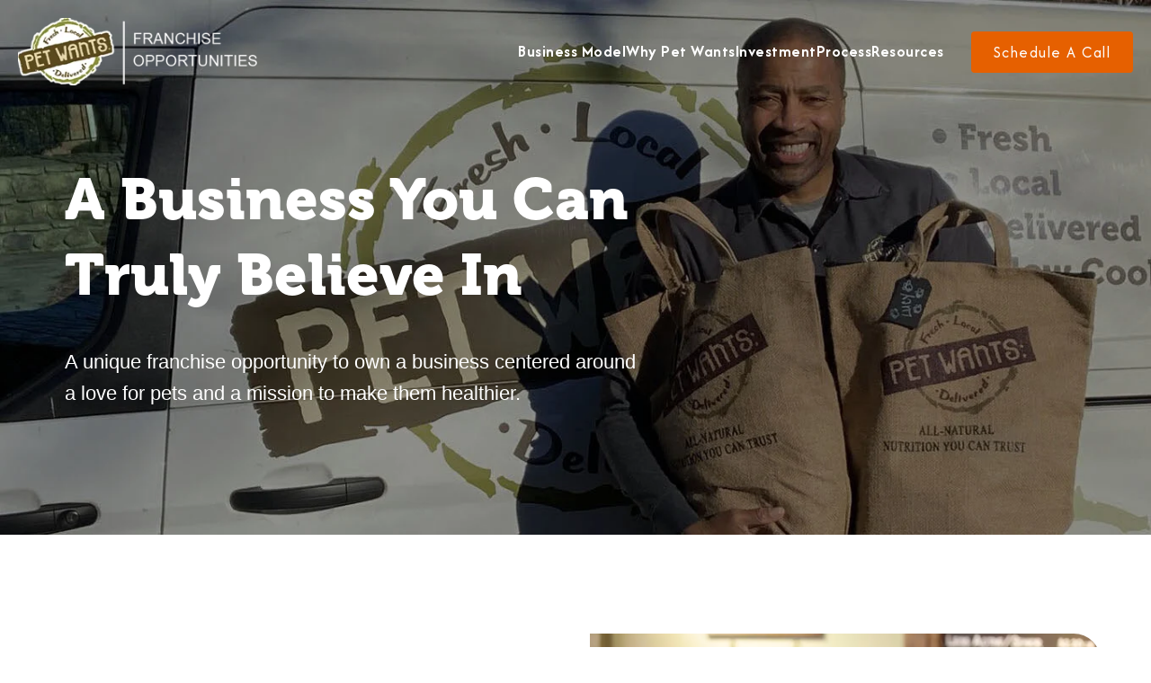

--- FILE ---
content_type: text/html; charset=UTF-8
request_url: https://petwantsfranchise.com/why-pet-wants
body_size: 19048
content:
<!doctype html><html lang="en"><head>
    <meta charset="utf-8">
    <title>Why Pet Wants? | Empowering Healthy Pet Lives</title>
    <link rel="shortcut icon" href="https://petwantsfranchise.com/hubfs/favicon-2.png">
    <meta name="description" content="Explore the most highly rewarded pet care franchise, tapping into the vast demand for fresh, custom pet food.">
    <link rel="preconnect" href="https://fonts.googleapis.com">
    <link rel="preconnect" href="https://fonts.gstatic.com" crossorigin> 

     

    <script src="https://kit.fontawesome.com/1985d96bfa.js" crossorigin="anonymous"></script>
    
    
      
    
<meta name="viewport" content="width=device-width, initial-scale=1">

    
    <meta property="og:description" content="Explore the most highly rewarded pet care franchise, tapping into the vast demand for fresh, custom pet food.">
    <meta property="og:title" content="Why Pet Wants? | Empowering Healthy Pet Lives">
    <meta name="twitter:description" content="Explore the most highly rewarded pet care franchise, tapping into the vast demand for fresh, custom pet food.">
    <meta name="twitter:title" content="Why Pet Wants? | Empowering Healthy Pet Lives">

    

    
    <style>
a.cta_button{-moz-box-sizing:content-box !important;-webkit-box-sizing:content-box !important;box-sizing:content-box !important;vertical-align:middle}.hs-breadcrumb-menu{list-style-type:none;margin:0px 0px 0px 0px;padding:0px 0px 0px 0px}.hs-breadcrumb-menu-item{float:left;padding:10px 0px 10px 10px}.hs-breadcrumb-menu-divider:before{content:'›';padding-left:10px}.hs-featured-image-link{border:0}.hs-featured-image{float:right;margin:0 0 20px 20px;max-width:50%}@media (max-width: 568px){.hs-featured-image{float:none;margin:0;width:100%;max-width:100%}}.hs-screen-reader-text{clip:rect(1px, 1px, 1px, 1px);height:1px;overflow:hidden;position:absolute !important;width:1px}
</style>

<link class="hs-async-css" rel="preload" href="https://fonts.googleapis.com/css2?family=Work+Sans:ital,wght@0,300;0,400;0,500;0,600;0,700;0,800;1,300;1,400;1,500;1,600;1,700;1,800&amp;display=swap" as="style" onload="this.onload=null;this.rel='stylesheet'">
<noscript><link rel="stylesheet" href="https://fonts.googleapis.com/css2?family=Work+Sans:ital,wght@0,300;0,400;0,500;0,600;0,700;0,800;1,300;1,400;1,500;1,600;1,700;1,800&amp;display=swap"></noscript>
<link class="hs-async-css" rel="preload" href="https://petwantsfranchise.com/hubfs/hub_generated/template_assets/1/161641884699/1764038940710/template_venobox.min.css" as="style" onload="this.onload=null;this.rel='stylesheet'">
<noscript><link rel="stylesheet" href="https://petwantsfranchise.com/hubfs/hub_generated/template_assets/1/161641884699/1764038940710/template_venobox.min.css"></noscript>
<link class="hs-async-css" rel="preload" href="https://petwantsfranchise.com/hubfs/hub_generated/template_assets/1/161641212291/1764038943765/template_swiper-bundle.min.css" as="style" onload="this.onload=null;this.rel='stylesheet'">
<noscript><link rel="stylesheet" href="https://petwantsfranchise.com/hubfs/hub_generated/template_assets/1/161641212291/1764038943765/template_swiper-bundle.min.css"></noscript>
<link class="hs-async-css" rel="preload" href="https://petwantsfranchise.com/hubfs/hub_generated/template_assets/1/161641212292/1764038946544/template_main.min.css" as="style" onload="this.onload=null;this.rel='stylesheet'">
<noscript><link rel="stylesheet" href="https://petwantsfranchise.com/hubfs/hub_generated/template_assets/1/161641212292/1764038946544/template_main.min.css"></noscript>
<link rel="stylesheet" href="https://petwantsfranchise.com/hubfs/hub_generated/template_assets/1/157791510143/1764038945473/template_child.min.css">
<link rel="stylesheet" href="https://petwantsfranchise.com/hubfs/hub_generated/module_assets/1/157982108955/1742883027013/module_Header_Menu.min.css">

<style>
  .btn {
    color: rgba(254, 254, 254, 1.0);
    background-color: rgba(230, 96, 0, 1.0);
    border-radius: 4px;
  }
  .btn:focus, .btn:hover {
    background-color: rgba(120, 138, 0, 1.0);
    color: rgba(254, 254, 254, 1.0);
  }
  .btn.btn-filled {
    color: rgba(254, 254, 254, 1.0);
    background-color: rgba(230, 96, 0, 1.0);
    border-radius: 0px;
  }
  .btn.btn-filled:hover {
    color: rgba(254, 254, 254, 1.0);
    background-color: rgba(120, 138, 0, 1.0);
  }
  .btn.btn-outline {
    color: rgba(230, 96, 0, 1.0);
    border: 1px solid rgba(230, 96, 0, 1.0);
    background-color: rgba(255, 255, 255, 0.0);
  }
  .btn.btn-outline:hover {
    color: rgba(255, 255, 255, 1.0);
    border: 1px solid rgba(255, 255, 255, 1.0);
    background-color: rgba(242, 113, 70, 0.0);
  }
  .btn.btn-radius {
    color: rgba(255, 255, 255, 1.0);
    background-color: rgba(230, 96, 0, 1.0);
    border-radius: 50px; 
  }
  .btn.btn-radius:hover {
    color: rgba(242, 113, 70, 1.0); 
    background-color: rgba(255, 255, 255, 1.0);
  } 

</style>

<link rel="stylesheet" href="https://petwantsfranchise.com/hubfs/hub_generated/module_assets/1/157992859999/1742883027811/module_Mobile_Menu.min.css">

<style>
  .header-offcanvas {
    background-color: rgba(255, 255, 255, 1.0);
  }
  .header-offcanvas-head {
    background-color: rgba(230, 96, 0, 1.0);
  }
  .header-offcanvas .offcanvas-menu-nav > ul li > a {
    color: rgba(0, 0, 0, 1.0);
  }
  .header-offcanvas .offcanvas-menu-nav > ul li:hover > a {
    color: rgba(230, 96, 0, 1.0);
  }
  .header-offcanvas .offcanvas-menu-nav > ul li .offcanvas-sub-menu-toggle {
    color: rgba(110, 114, 125, 1.0);
  }
  .header-offcanvas .offcanvas-menu-nav > ul li .offcanvas-sub-menu-toggle:hover {
    color: rgba(230, 96, 0, 1.0);
  }
  .header-offcanvas .offcanvas-menu-nav > ul li .offcanvas-sub-menu-2 li > a {
    color: rgba(0, 0, 0, 1.0);
  }
  .header-offcanvas .offcanvas-menu-nav > ul li .offcanvas-sub-menu-2 li > a:hover {
    color: rgba(230, 96, 0, 1.0);
  }

</style>

<link rel="stylesheet" href="https://petwantsfranchise.com/hubfs/hub_generated/module_assets/1/163481349637/1742883032535/module_Video_Popup.min.css">
<link rel="stylesheet" href="https://petwantsfranchise.com/hubfs/hub_generated/module_assets/1/157823394834/1742883023873/module_Funfact.min.css">
<link rel="stylesheet" href="https://petwantsfranchise.com/hubfs/hub_generated/module_assets/1/157542018311/1742883019607/module_Faq.min.css">
<link rel="stylesheet" href="https://petwantsfranchise.com/hubfs/hub_generated/module_assets/1/158006085994/1742883029962/module_Footer.min.css">

<style>
  .footer-widget {
    text-align: left;
    
    
  }
  .footer-info-wrap li , .footer-widget-social {
    justify-content: flex-start;
    
    
  }
  .footer-info-wrap li .footer-info-icon svg {
    color: rgba(255, 255, 255, 1.0);
  }
  .footer-widget-social a {
    background-color: rgba(42, 46, 65, 0.0);
    border-radius: 50%;
    color: rgba(255, 255, 255, 1.0);
  }
  .footer-widget-social a:hover {
    color: rgba(230, 96, 0, 1.0);
    background-color: rgba(242, 113, 70, 0.0);
  }
  .footer-copyright {
    
    text-align: center;
    
  }
</style>

<style>
@font-face {
  font-family: "Museo Slab";
  src: url("https://petwantsfranchise.com/hubfs/Museo%20900.otf") format("opentype");
  font-display: swap;
  font-weight: 700;
}

@font-face {
  font-family: "Museo Slab";
  src: url("https://petwantsfranchise.com/hubfs/MuseoSlab-500.otf") format("opentype");
  font-display: swap;
  font-weight: 400;
}

@font-face {
  font-family: "Museo Slab";
  src: url("https://petwantsfranchise.com/hubfs/Museo%20700.otf") format("opentype");
  font-display: swap;
  font-weight: 500;
}

@font-face {
  font-family: "Museo Slab";
  src: url("https://petwantsfranchise.com/hubfs/Museo%20900.otf") format("opentype");
  font-display: swap;
  font-weight: 700;
}

@font-face {
  font-family: "Museo Slab";
  src: url("https://petwantsfranchise.com/hubfs/Museo%20700.otf") format("opentype");
  font-display: swap;
  font-weight: 500;
}
</style>

<style>
  @font-face {
    font-family: "Afacad";
    font-weight: 400;
    font-style: normal;
    font-display: swap;
    src: url("/_hcms/googlefonts/Afacad/regular.woff2") format("woff2"), url("/_hcms/googlefonts/Afacad/regular.woff") format("woff");
  }
  @font-face {
    font-family: "Afacad";
    font-weight: 700;
    font-style: normal;
    font-display: swap;
    src: url("/_hcms/googlefonts/Afacad/700.woff2") format("woff2"), url("/_hcms/googlefonts/Afacad/700.woff") format("woff");
  }
</style>

<!-- Editor Styles -->
<style id="hs_editor_style" type="text/css">
#hs_cos_wrapper_widget_1709048091918  { display: block !important; padding-bottom: 35px !important }
#hs_cos_wrapper_widget_1709053113836  { display: block !important; padding-bottom: 50px !important; padding-top: 0px !important }
#hs_cos_wrapper_module_1709086065582  { display: block !important; padding-bottom: 20px !important; padding-left: 15px !important; padding-right: 15px !important }
#hs_cos_wrapper_module_1712608430194  { display: block !important; padding-bottom: 20px !important; padding-left: 15px !important; padding-right: 15px !important }
#hs_cos_wrapper_module_1709086068329  { display: block !important; padding-bottom: 20px !important; padding-left: 15px !important; padding-right: 15px !important }
#hs_cos_wrapper_module_1709086070951  { display: block !important; padding-bottom: 20px !important; padding-left: 15px !important; padding-right: 15px !important }
#hs_cos_wrapper_module_171286826419013  { display: block !important; padding-left: 0px !important; padding-right: 0px !important }
#hs_cos_wrapper_module_1712607364817  { display: block !important; padding-bottom: 50px !important; padding-left: 0px !important; padding-right: 0px !important }
#hs_cos_wrapper_module_171449697573912  { display: block !important; padding-bottom: 50px !important; padding-top: 0px !important }
#hs_cos_wrapper_module_17144969757407  { display: block !important; padding-top: 12px !important }
#hs_cos_wrapper_module_171449697574011  { display: block !important; padding-top: 12px !important }
#hs_cos_wrapper_module_17126078785523  { display: block !important; padding-bottom: 30px !important; padding-left: 0px !important; padding-right: 0px !important }
#hs_cos_wrapper_widget_1712608089064  { display: block !important; padding-bottom: 20px !important }
#hs_cos_wrapper_module_1712608091802  { display: block !important; padding-bottom: 20px !important }
#hs_cos_wrapper_module_1712608092948  { display: block !important; padding-bottom: 20px !important }
#hs_cos_wrapper_widget_1709048091918  { display: block !important; padding-bottom: 35px !important }
#hs_cos_wrapper_widget_1709053113836  { display: block !important; padding-bottom: 50px !important; padding-top: 0px !important }
#hs_cos_wrapper_module_1709086070951  { display: block !important; padding-bottom: 20px !important; padding-left: 15px !important; padding-right: 15px !important }
#hs_cos_wrapper_module_1709086068329  { display: block !important; padding-bottom: 20px !important; padding-left: 15px !important; padding-right: 15px !important }
#hs_cos_wrapper_module_1712608430194  { display: block !important; padding-bottom: 20px !important; padding-left: 15px !important; padding-right: 15px !important }
#hs_cos_wrapper_module_1709086065582  { display: block !important; padding-bottom: 20px !important; padding-left: 15px !important; padding-right: 15px !important }
#hs_cos_wrapper_module_171286826419013  { display: block !important; padding-left: 0px !important; padding-right: 0px !important }
#hs_cos_wrapper_module_1712607364817  { display: block !important; padding-bottom: 50px !important; padding-left: 0px !important; padding-right: 0px !important }
#hs_cos_wrapper_module_171449697573912  { display: block !important; padding-bottom: 50px !important; padding-top: 0px !important }
#hs_cos_wrapper_module_171449697574011  { display: block !important; padding-top: 12px !important }
#hs_cos_wrapper_module_17144969757407  { display: block !important; padding-top: 12px !important }
#hs_cos_wrapper_module_17126078785523  { display: block !important; padding-bottom: 30px !important; padding-left: 0px !important; padding-right: 0px !important }
#hs_cos_wrapper_module_1712608092948  { display: block !important; padding-bottom: 20px !important }
#hs_cos_wrapper_module_1712608091802  { display: block !important; padding-bottom: 20px !important }
#hs_cos_wrapper_widget_1712608089064  { display: block !important; padding-bottom: 20px !important }
.dnd_area-row-0-max-width-section-centering > .row-fluid {
  max-width: 1200px !important;
  margin-left: auto !important;
  margin-right: auto !important;
}
.dnd_area-row-1-max-width-section-centering > .row-fluid {
  max-width: 1200px !important;
  margin-left: auto !important;
  margin-right: auto !important;
}
.dnd_area-row-2-max-width-section-centering > .row-fluid {
  max-width: 1200px !important;
  margin-left: auto !important;
  margin-right: auto !important;
}
.dnd_area-row-3-max-width-section-centering > .row-fluid {
  max-width: 1200px !important;
  margin-left: auto !important;
  margin-right: auto !important;
}
.dnd_area-row-4-force-full-width-section > .row-fluid {
  max-width: none !important;
}
.dnd_area-row-5-max-width-section-centering > .row-fluid {
  max-width: 1200px !important;
  margin-left: auto !important;
  margin-right: auto !important;
}
.dnd_area-row-6-max-width-section-centering > .row-fluid {
  max-width: 1200px !important;
  margin-left: auto !important;
  margin-right: auto !important;
}
.dnd_area-row-7-max-width-section-centering > .row-fluid {
  max-width: 1000px !important;
  margin-left: auto !important;
  margin-right: auto !important;
}
.dnd_area-row-8-force-full-width-section > .row-fluid {
  max-width: none !important;
}
.dnd_area-row-9-max-width-section-centering > .row-fluid {
  max-width: 1200px !important;
  margin-left: auto !important;
  margin-right: auto !important;
}
.widget_1712256053117-flexbox-positioning {
  display: -ms-flexbox !important;
  -ms-flex-direction: column !important;
  -ms-flex-align: center !important;
  -ms-flex-pack: start;
  display: flex !important;
  flex-direction: column !important;
  align-items: center !important;
  justify-content: flex-start;
}
.widget_1712256053117-flexbox-positioning > div {
  max-width: 100%;
  flex-shrink: 0 !important;
}
.module_1712608092948-flexbox-positioning {
  display: -ms-flexbox !important;
  -ms-flex-direction: column !important;
  -ms-flex-align: center !important;
  -ms-flex-pack: start;
  display: flex !important;
  flex-direction: column !important;
  align-items: center !important;
  justify-content: flex-start;
}
.module_1712608092948-flexbox-positioning > div {
  max-width: 100%;
  flex-shrink: 0 !important;
}
.module_1712608091802-flexbox-positioning {
  display: -ms-flexbox !important;
  -ms-flex-direction: column !important;
  -ms-flex-align: center !important;
  -ms-flex-pack: start;
  display: flex !important;
  flex-direction: column !important;
  align-items: center !important;
  justify-content: flex-start;
}
.module_1712608091802-flexbox-positioning > div {
  max-width: 100%;
  flex-shrink: 0 !important;
}
.widget_1712608089064-flexbox-positioning {
  display: -ms-flexbox !important;
  -ms-flex-direction: column !important;
  -ms-flex-align: center !important;
  -ms-flex-pack: start;
  display: flex !important;
  flex-direction: column !important;
  align-items: center !important;
  justify-content: flex-start;
}
.widget_1712608089064-flexbox-positioning > div {
  max-width: 100%;
  flex-shrink: 0 !important;
}
.module_17144976996287-flexbox-positioning {
  display: -ms-flexbox !important;
  -ms-flex-direction: column !important;
  -ms-flex-align: center !important;
  -ms-flex-pack: start;
  display: flex !important;
  flex-direction: column !important;
  align-items: center !important;
  justify-content: flex-start;
}
.module_17144976996287-flexbox-positioning > div {
  max-width: 100%;
  flex-shrink: 0 !important;
}
/* HubSpot Non-stacked Media Query Styles */
@media (min-width:768px) {
  .dnd_area-row-0-vertical-alignment > .row-fluid {
    display: -ms-flexbox !important;
    -ms-flex-direction: row;
    display: flex !important;
    flex-direction: row;
  }
  .dnd_area-row-1-vertical-alignment > .row-fluid {
    display: -ms-flexbox !important;
    -ms-flex-direction: row;
    display: flex !important;
    flex-direction: row;
  }
  .dnd_area-row-3-vertical-alignment > .row-fluid {
    display: -ms-flexbox !important;
    -ms-flex-direction: row;
    display: flex !important;
    flex-direction: row;
  }
  .dnd_area-row-4-vertical-alignment > .row-fluid {
    display: -ms-flexbox !important;
    -ms-flex-direction: row;
    display: flex !important;
    flex-direction: row;
  }
  .dnd_area-row-5-vertical-alignment > .row-fluid {
    display: -ms-flexbox !important;
    -ms-flex-direction: row;
    display: flex !important;
    flex-direction: row;
  }
  .dnd_area-row-6-vertical-alignment > .row-fluid {
    display: -ms-flexbox !important;
    -ms-flex-direction: row;
    display: flex !important;
    flex-direction: row;
  }
  .dnd_area-row-7-vertical-alignment > .row-fluid {
    display: -ms-flexbox !important;
    -ms-flex-direction: row;
    display: flex !important;
    flex-direction: row;
  }
  .dnd_area-row-8-vertical-alignment > .row-fluid {
    display: -ms-flexbox !important;
    -ms-flex-direction: row;
    display: flex !important;
    flex-direction: row;
  }
  .dnd_area-row-9-vertical-alignment > .row-fluid {
    display: -ms-flexbox !important;
    -ms-flex-direction: row;
    display: flex !important;
    flex-direction: row;
  }
  .cell_17126064745732-vertical-alignment {
    display: -ms-flexbox !important;
    -ms-flex-direction: column !important;
    -ms-flex-pack: center !important;
    display: flex !important;
    flex-direction: column !important;
    justify-content: center !important;
  }
  .cell_17126064745732-vertical-alignment > div {
    flex-shrink: 0 !important;
  }
  .cell_17126064745732-row-0-vertical-alignment > .row-fluid {
    display: -ms-flexbox !important;
    -ms-flex-direction: row;
    display: flex !important;
    flex-direction: row;
  }
  .cell_17126064745736-vertical-alignment {
    display: -ms-flexbox !important;
    -ms-flex-direction: column !important;
    -ms-flex-pack: center !important;
    display: flex !important;
    flex-direction: column !important;
    justify-content: center !important;
  }
  .cell_17126064745736-vertical-alignment > div {
    flex-shrink: 0 !important;
  }
  .cell_17126064745735-vertical-alignment {
    display: -ms-flexbox !important;
    -ms-flex-direction: column !important;
    -ms-flex-pack: center !important;
    display: flex !important;
    flex-direction: column !important;
    justify-content: center !important;
  }
  .cell_17126064745735-vertical-alignment > div {
    flex-shrink: 0 !important;
  }
  .cell_1712607730901-vertical-alignment {
    display: -ms-flexbox !important;
    -ms-flex-direction: column !important;
    -ms-flex-pack: center !important;
    display: flex !important;
    flex-direction: column !important;
    justify-content: center !important;
  }
  .cell_1712607730901-vertical-alignment > div {
    flex-shrink: 0 !important;
  }
  .cell_17090480920472-vertical-alignment {
    display: -ms-flexbox !important;
    -ms-flex-direction: column !important;
    -ms-flex-pack: center !important;
    display: flex !important;
    flex-direction: column !important;
    justify-content: center !important;
  }
  .cell_17090480920472-vertical-alignment > div {
    flex-shrink: 0 !important;
  }
  .cell_17090531058493-row-0-vertical-alignment > .row-fluid {
    display: -ms-flexbox !important;
    -ms-flex-direction: row;
    display: flex !important;
    flex-direction: row;
  }
  .cell_1709053608909-vertical-alignment {
    display: -ms-flexbox !important;
    -ms-flex-direction: column !important;
    -ms-flex-pack: center !important;
    display: flex !important;
    flex-direction: column !important;
    justify-content: center !important;
  }
  .cell_1709053608909-vertical-alignment > div {
    flex-shrink: 0 !important;
  }
  .cell_1709053554421-vertical-alignment {
    display: -ms-flexbox !important;
    -ms-flex-direction: column !important;
    -ms-flex-pack: center !important;
    display: flex !important;
    flex-direction: column !important;
    justify-content: center !important;
  }
  .cell_1709053554421-vertical-alignment > div {
    flex-shrink: 0 !important;
  }
  .cell_17128682641904-vertical-alignment {
    display: -ms-flexbox !important;
    -ms-flex-direction: column !important;
    -ms-flex-pack: center !important;
    display: flex !important;
    flex-direction: column !important;
    justify-content: center !important;
  }
  .cell_17128682641904-vertical-alignment > div {
    flex-shrink: 0 !important;
  }
  .cell_17128682641904-row-0-vertical-alignment > .row-fluid {
    display: -ms-flexbox !important;
    -ms-flex-direction: row;
    display: flex !important;
    flex-direction: row;
  }
  .cell_1714497143333-vertical-alignment {
    display: -ms-flexbox !important;
    -ms-flex-direction: column !important;
    -ms-flex-pack: center !important;
    display: flex !important;
    flex-direction: column !important;
    justify-content: center !important;
  }
  .cell_1714497143333-vertical-alignment > div {
    flex-shrink: 0 !important;
  }
  .cell_1714497203356-vertical-alignment {
    display: -ms-flexbox !important;
    -ms-flex-direction: column !important;
    -ms-flex-pack: center !important;
    display: flex !important;
    flex-direction: column !important;
    justify-content: center !important;
  }
  .cell_1714497203356-vertical-alignment > div {
    flex-shrink: 0 !important;
  }
  .cell_1714497140868-vertical-alignment {
    display: -ms-flexbox !important;
    -ms-flex-direction: column !important;
    -ms-flex-pack: center !important;
    display: flex !important;
    flex-direction: column !important;
    justify-content: center !important;
  }
  .cell_1714497140868-vertical-alignment > div {
    flex-shrink: 0 !important;
  }
  .cell_1712256081093-vertical-alignment {
    display: -ms-flexbox !important;
    -ms-flex-direction: column !important;
    -ms-flex-pack: center !important;
    display: flex !important;
    flex-direction: column !important;
    justify-content: center !important;
  }
  .cell_1712256081093-vertical-alignment > div {
    flex-shrink: 0 !important;
  }
  .cell_1714497728753-vertical-alignment {
    display: -ms-flexbox !important;
    -ms-flex-direction: column !important;
    -ms-flex-pack: center !important;
    display: flex !important;
    flex-direction: column !important;
    justify-content: center !important;
  }
  .cell_1714497728753-vertical-alignment > div {
    flex-shrink: 0 !important;
  }
  .cell_1712868625047-vertical-alignment {
    display: -ms-flexbox !important;
    -ms-flex-direction: column !important;
    -ms-flex-pack: center !important;
    display: flex !important;
    flex-direction: column !important;
    justify-content: center !important;
  }
  .cell_1712868625047-vertical-alignment > div {
    flex-shrink: 0 !important;
  }
  .cell_1712868625047-row-0-vertical-alignment > .row-fluid {
    display: -ms-flexbox !important;
    -ms-flex-direction: row;
    display: flex !important;
    flex-direction: row;
  }
  .cell_1712868625047-row-1-vertical-alignment > .row-fluid {
    display: -ms-flexbox !important;
    -ms-flex-direction: row;
    display: flex !important;
    flex-direction: row;
  }
  .cell_1712607364816-vertical-alignment {
    display: -ms-flexbox !important;
    -ms-flex-direction: column !important;
    -ms-flex-pack: center !important;
    display: flex !important;
    flex-direction: column !important;
    justify-content: center !important;
  }
  .cell_1712607364816-vertical-alignment > div {
    flex-shrink: 0 !important;
  }
  .cell_1712868635800-vertical-alignment {
    display: -ms-flexbox !important;
    -ms-flex-direction: column !important;
    -ms-flex-pack: start !important;
    display: flex !important;
    flex-direction: column !important;
    justify-content: flex-start !important;
  }
  .cell_1712868635800-vertical-alignment > div {
    flex-shrink: 0 !important;
  }
  .cell_1712868641474-vertical-alignment {
    display: -ms-flexbox !important;
    -ms-flex-direction: column !important;
    -ms-flex-pack: start !important;
    display: flex !important;
    flex-direction: column !important;
    justify-content: flex-start !important;
  }
  .cell_1712868641474-vertical-alignment > div {
    flex-shrink: 0 !important;
  }
  .cell_1712868641472-vertical-alignment {
    display: -ms-flexbox !important;
    -ms-flex-direction: column !important;
    -ms-flex-pack: start !important;
    display: flex !important;
    flex-direction: column !important;
    justify-content: flex-start !important;
  }
  .cell_1712868641472-vertical-alignment > div {
    flex-shrink: 0 !important;
  }
  .cell_17144969757393-vertical-alignment {
    display: -ms-flexbox !important;
    -ms-flex-direction: column !important;
    -ms-flex-pack: center !important;
    display: flex !important;
    flex-direction: column !important;
    justify-content: center !important;
  }
  .cell_17144969757393-vertical-alignment > div {
    flex-shrink: 0 !important;
  }
  .cell_17144969757393-row-0-vertical-alignment > .row-fluid {
    display: -ms-flexbox !important;
    -ms-flex-direction: row;
    display: flex !important;
    flex-direction: row;
  }
  .cell_17144969757393-row-1-vertical-alignment > .row-fluid {
    display: -ms-flexbox !important;
    -ms-flex-direction: row;
    display: flex !important;
    flex-direction: row;
  }
  .cell_17144969757398-vertical-alignment {
    display: -ms-flexbox !important;
    -ms-flex-direction: column !important;
    -ms-flex-pack: center !important;
    display: flex !important;
    flex-direction: column !important;
    justify-content: center !important;
  }
  .cell_17144969757398-vertical-alignment > div {
    flex-shrink: 0 !important;
  }
  .cell_17144969757397-vertical-alignment {
    display: -ms-flexbox !important;
    -ms-flex-direction: column !important;
    -ms-flex-pack: center !important;
    display: flex !important;
    flex-direction: column !important;
    justify-content: center !important;
  }
  .cell_17144969757397-vertical-alignment > div {
    flex-shrink: 0 !important;
  }
  .cell_17144969757396-vertical-alignment {
    display: -ms-flexbox !important;
    -ms-flex-direction: column !important;
    -ms-flex-pack: center !important;
    display: flex !important;
    flex-direction: column !important;
    justify-content: center !important;
  }
  .cell_17144969757396-vertical-alignment > div {
    flex-shrink: 0 !important;
  }
  .cell_17144969757403-vertical-alignment {
    display: -ms-flexbox !important;
    -ms-flex-direction: column !important;
    -ms-flex-pack: center !important;
    display: flex !important;
    flex-direction: column !important;
    justify-content: center !important;
  }
  .cell_17144969757403-vertical-alignment > div {
    flex-shrink: 0 !important;
  }
  .cell_17144969757402-vertical-alignment {
    display: -ms-flexbox !important;
    -ms-flex-direction: column !important;
    -ms-flex-pack: center !important;
    display: flex !important;
    flex-direction: column !important;
    justify-content: center !important;
  }
  .cell_17144969757402-vertical-alignment > div {
    flex-shrink: 0 !important;
  }
  .cell_1712607878551-vertical-alignment {
    display: -ms-flexbox !important;
    -ms-flex-direction: column !important;
    -ms-flex-pack: center !important;
    display: flex !important;
    flex-direction: column !important;
    justify-content: center !important;
  }
  .cell_1712607878551-vertical-alignment > div {
    flex-shrink: 0 !important;
  }
  .cell_1712607878551-row-1-vertical-alignment > .row-fluid {
    display: -ms-flexbox !important;
    -ms-flex-direction: row;
    display: flex !important;
    flex-direction: row;
  }
  .module_1712608092948-vertical-alignment {
    display: -ms-flexbox !important;
    -ms-flex-direction: column !important;
    -ms-flex-pack: center !important;
    display: flex !important;
    flex-direction: column !important;
    justify-content: center !important;
  }
  .module_1712608092948-vertical-alignment > div {
    flex-shrink: 0 !important;
  }
  .module_1712608091802-vertical-alignment {
    display: -ms-flexbox !important;
    -ms-flex-direction: column !important;
    -ms-flex-pack: center !important;
    display: flex !important;
    flex-direction: column !important;
    justify-content: center !important;
  }
  .module_1712608091802-vertical-alignment > div {
    flex-shrink: 0 !important;
  }
  .widget_1712608089064-vertical-alignment {
    display: -ms-flexbox !important;
    -ms-flex-direction: column !important;
    -ms-flex-pack: center !important;
    display: flex !important;
    flex-direction: column !important;
    justify-content: center !important;
  }
  .widget_1712608089064-vertical-alignment > div {
    flex-shrink: 0 !important;
  }
  .cell_17144976996283-vertical-alignment {
    display: -ms-flexbox !important;
    -ms-flex-direction: column !important;
    -ms-flex-pack: center !important;
    display: flex !important;
    flex-direction: column !important;
    justify-content: center !important;
  }
  .cell_17144976996283-vertical-alignment > div {
    flex-shrink: 0 !important;
  }
  .cell_17144976996282-vertical-alignment {
    display: -ms-flexbox !important;
    -ms-flex-direction: column !important;
    -ms-flex-pack: center !important;
    display: flex !important;
    flex-direction: column !important;
    justify-content: center !important;
  }
  .cell_17144976996282-vertical-alignment > div {
    flex-shrink: 0 !important;
  }
  .cell_17128612630954-vertical-alignment {
    display: -ms-flexbox !important;
    -ms-flex-direction: column !important;
    -ms-flex-pack: center !important;
    display: flex !important;
    flex-direction: column !important;
    justify-content: center !important;
  }
  .cell_17128612630954-vertical-alignment > div {
    flex-shrink: 0 !important;
  }
  .cell_17128612630954-row-0-vertical-alignment > .row-fluid {
    display: -ms-flexbox !important;
    -ms-flex-direction: row;
    display: flex !important;
    flex-direction: row;
  }
  .cell_17128612630964-vertical-alignment {
    display: -ms-flexbox !important;
    -ms-flex-direction: column !important;
    -ms-flex-pack: center !important;
    display: flex !important;
    flex-direction: column !important;
    justify-content: center !important;
  }
  .cell_17128612630964-vertical-alignment > div {
    flex-shrink: 0 !important;
  }
  .cell_17128612630963-vertical-alignment {
    display: -ms-flexbox !important;
    -ms-flex-direction: column !important;
    -ms-flex-pack: center !important;
    display: flex !important;
    flex-direction: column !important;
    justify-content: center !important;
  }
  .cell_17128612630963-vertical-alignment > div {
    flex-shrink: 0 !important;
  }
  .cell_17128612630962-vertical-alignment {
    display: -ms-flexbox !important;
    -ms-flex-direction: column !important;
    -ms-flex-pack: center !important;
    display: flex !important;
    flex-direction: column !important;
    justify-content: center !important;
  }
  .cell_17128612630962-vertical-alignment > div {
    flex-shrink: 0 !important;
  }
}
/* HubSpot Styles (default) */
.header_menu-row-0-padding {
  padding-top: 0px !important;
  padding-bottom: 0px !important;
  padding-left: 0px !important;
  padding-right: 0px !important;
}
.dnd_area-row-0-padding {
  padding-top: 180px !important;
  padding-bottom: 140px !important;
  padding-left: 0px !important;
  padding-right: 0px !important;
}
.dnd_area-row-0-background-layers {
  background-image: url('https://petwantsfranchise.com/hubfs/PetWants-2.jpg') !important;
  background-position: center top !important;
  background-size: cover !important;
  background-repeat: no-repeat !important;
}
.dnd_area-row-1-margin {
  margin-top: 0px !important;
}
.dnd_area-row-1-padding {
  padding-top: 90px !important;
  padding-bottom: 90px !important;
  padding-left: 20px !important;
  padding-right: 20px !important;
}
.dnd_area-row-2-padding {
  padding-top: 90px !important;
  padding-bottom: 100px !important;
}
.dnd_area-row-2-background-layers {
  background-image: linear-gradient(rgba(120, 138, 0, 1), rgba(120, 138, 0, 1)) !important;
  background-position: left top !important;
  background-size: auto !important;
  background-repeat: no-repeat !important;
}
.dnd_area-row-3-padding {
  padding-top: 90px !important;
  padding-bottom: 100px !important;
  padding-left: 20px !important;
  padding-right: 20px !important;
}
.dnd_area-row-3-background-layers {
  background-image: linear-gradient(rgba(227, 218, 158, 0.3), rgba(227, 218, 158, 0.3)) !important;
  background-position: left top !important;
  background-size: auto !important;
  background-repeat: no-repeat !important;
}
.dnd_area-row-4-margin {
  margin-top: -90px !important;
  margin-bottom: -90px !important;
}
.dnd_area-row-5-padding {
  padding-top: 90px !important;
  padding-bottom: 90px !important;
  padding-left: 20px !important;
  padding-right: 20px !important;
}
.dnd_area-row-6-padding {
  padding-top: 90px !important;
  padding-bottom: 60px !important;
}
.dnd_area-row-6-background-layers {
  background-image: linear-gradient(rgba(120, 138, 0, 1), rgba(120, 138, 0, 1)) !important;
  background-position: left top !important;
  background-size: auto !important;
  background-repeat: no-repeat !important;
}
.dnd_area-row-7-padding {
  padding-top: 90px !important;
  padding-bottom: 30px !important;
}
.dnd_area-row-8-margin {
  margin-bottom: -90px !important;
}
.dnd_area-row-9-margin {
  margin-top: 0px !important;
}
.dnd_area-row-9-padding {
  padding-top: 80px !important;
  padding-bottom: 40px !important;
  padding-left: 0px !important;
  padding-right: 0px !important;
}
.dnd_area-row-9-background-layers {
  background-image: url('https://petwantsfranchise.com/hubfs/ctabanner3.png') !important;
  background-position: right center !important;
  background-size: cover !important;
  background-repeat: no-repeat !important;
}
.cell_1712607730901-padding {
  padding-top: 20px !important;
}
.cell_17128682641904-row-1-padding {
  padding-top: 60px !important;
}
.cell_1714497335716-padding {
  padding-left: 0px !important;
  padding-right: 0px !important;
}
.cell_1714497220047-padding {
  padding-left: 0px !important;
  padding-right: 0px !important;
}
.cell_1712256081093-padding {
  padding-bottom: -70px !important;
}
.cell_1714497728753-padding {
  padding-left: 0px !important;
}
.cell_1712868641474-padding {
  padding-bottom: 20px !important;
}
.cell_1712868641472-padding {
  padding-bottom: 20px !important;
}
.cell_17144969757403-padding {
  padding-bottom: 30px !important;
}
.cell_17144969757402-padding {
  padding-bottom: 30px !important;
}
.cell_17144976996282-padding {
  padding-bottom: -70px !important;
}
.cell_17128612630954-padding {
  padding-bottom: 70px !important;
}
.cell_171286126309612-padding {
  padding-bottom: 20px !important;
  padding-left: 0px !important;
}
.footer-row-0-padding {
  padding-top: 0px !important;
  padding-bottom: 0px !important;
  padding-left: 0px !important;
  padding-right: 0px !important;
}
</style>
    

    
<!--  Added by GoogleAnalytics4 integration -->
<script>
var _hsp = window._hsp = window._hsp || [];
window.dataLayer = window.dataLayer || [];
function gtag(){dataLayer.push(arguments);}

var useGoogleConsentModeV2 = true;
var waitForUpdateMillis = 1000;


if (!window._hsGoogleConsentRunOnce) {
  window._hsGoogleConsentRunOnce = true;

  gtag('consent', 'default', {
    'ad_storage': 'denied',
    'analytics_storage': 'denied',
    'ad_user_data': 'denied',
    'ad_personalization': 'denied',
    'wait_for_update': waitForUpdateMillis
  });

  if (useGoogleConsentModeV2) {
    _hsp.push(['useGoogleConsentModeV2'])
  } else {
    _hsp.push(['addPrivacyConsentListener', function(consent){
      var hasAnalyticsConsent = consent && (consent.allowed || (consent.categories && consent.categories.analytics));
      var hasAdsConsent = consent && (consent.allowed || (consent.categories && consent.categories.advertisement));

      gtag('consent', 'update', {
        'ad_storage': hasAdsConsent ? 'granted' : 'denied',
        'analytics_storage': hasAnalyticsConsent ? 'granted' : 'denied',
        'ad_user_data': hasAdsConsent ? 'granted' : 'denied',
        'ad_personalization': hasAdsConsent ? 'granted' : 'denied'
      });
    }]);
  }
}

gtag('js', new Date());
gtag('set', 'developer_id.dZTQ1Zm', true);
gtag('config', 'G-44MYT9NWN5');
</script>
<script async src="https://www.googletagmanager.com/gtag/js?id=G-44MYT9NWN5"></script>

<!-- /Added by GoogleAnalytics4 integration -->

    <link rel="canonical" href="https://petwantsfranchise.com/why-pet-wants">

<!-- Google Tag Manager -->
<script>(function(w,d,s,l,i){w[l]=w[l]||[];w[l].push({'gtm.start':
new Date().getTime(),event:'gtm.js'});var f=d.getElementsByTagName(s)[0],
j=d.createElement(s),dl=l!='dataLayer'?'&l='+l:'';j.async=true;j.src=
'https://www.googletagmanager.com/gtm.js?id='+i+dl;f.parentNode.insertBefore(j,f);
})(window,document,'script','dataLayer','GTM-58VHKPJ');</script>
<!-- End Google Tag Manager -->
<meta property="og:url" content="https://petwantsfranchise.com/why-pet-wants">
<meta name="twitter:card" content="summary">
<meta http-equiv="content-language" content="en">






  
  <meta name="generator" content="HubSpot"></head> 
  <body>
    <div class="body-wrapper main-wrapper   hs-content-id-163329565465 hs-site-page page ">   
      
       
        <div data-global-resource-path="Salex child 2024/templates/partials/header.html"><div class="container-fluid main p-0">
<div class="row-fluid-wrapper">
<div class="row-fluid">
<div class="span12 widget-span widget-type-cell " style="" data-widget-type="cell" data-x="0" data-w="12">

<div class="row-fluid-wrapper row-depth-1 row-number-1 dnd-section header_menu-row-0-padding">
<div class="row-fluid ">
<div class="span12 widget-span widget-type-custom_widget dnd-module" style="" data-widget-type="custom_widget" data-x="0" data-w="12">












<header class="header-area header-sticky">
  <div class="header-wrap">
    <div class="header-left">
      <div class="logo"> 
        
        <span id="hs_cos_wrapper_header_menu-module-1_" class="hs_cos_wrapper hs_cos_wrapper_widget hs_cos_wrapper_type_logo" style="" data-hs-cos-general-type="widget" data-hs-cos-type="logo"><a href="//petwantsfranchise.com/?hsLang=en" id="hs-link-header_menu-module-1_" style="border-width:0px;border:0px;"><img src="https://petwantsfranchise.com/hs-fs/hubfs/petwants-logowhite.png?width=295&amp;height=84&amp;name=petwants-logowhite.png" class="hs-image-widget " height="84" style="height: auto;width:295px;border-width:0px;border:0px;" width="295" alt="petwants-logowhite" title="petwants-logowhite" loading="" srcset="https://petwantsfranchise.com/hs-fs/hubfs/petwants-logowhite.png?width=148&amp;height=42&amp;name=petwants-logowhite.png 148w, https://petwantsfranchise.com/hs-fs/hubfs/petwants-logowhite.png?width=295&amp;height=84&amp;name=petwants-logowhite.png 295w, https://petwantsfranchise.com/hs-fs/hubfs/petwants-logowhite.png?width=443&amp;height=126&amp;name=petwants-logowhite.png 443w, https://petwantsfranchise.com/hs-fs/hubfs/petwants-logowhite.png?width=590&amp;height=168&amp;name=petwants-logowhite.png 590w, https://petwantsfranchise.com/hs-fs/hubfs/petwants-logowhite.png?width=738&amp;height=210&amp;name=petwants-logowhite.png 738w, https://petwantsfranchise.com/hs-fs/hubfs/petwants-logowhite.png?width=885&amp;height=252&amp;name=petwants-logowhite.png 885w" sizes="(max-width: 295px) 100vw, 295px"></a></span>
      </div> 

    </div>
    <div class="header-main-menu">
      <nav class="header-main-menu-nav">
        



<ul class="navigation hs-menu-children-wrapper header-sub-menu-1" aria-hidden="false">
  
  

<li class="no-sub-menu">
  <a class="navs-link" href="https://petwantsfranchise.com/business-model?hsLang=en">Business Model</a>

  
</li>

  
  

<li class="no-sub-menu">
  <a class="menu-link active active-item" href="https://petwantsfranchise.com/why-pet-wants" aria-current="page">Why Pet Wants</a>

  
</li>

  
  

<li class="no-sub-menu">
  <a class="navs-link" href="https://petwantsfranchise.com/investment?hsLang=en">Investment</a>

  
</li>

  
  

<li class="no-sub-menu">
  <a class="navs-link" href="https://petwantsfranchise.com/process?hsLang=en">Process</a>

  
</li>

  
  

<li class="no-sub-menu">
  <a class="navs-link" href="https://petwantsfranchise.com/resources?hsLang=en">Resources</a>

  
</li>

  

</ul>
  
      </nav>
    </div> 
    <div class="header-right">
      <div class="phone-lang-wrap">
        
        <!-- Header language Start -->
        <div class="header-language">
          <div class="language language-black">
            
          </div>
        </div>
        <!-- Header language End -->
      </div>

      <div class="header-btn">
        
        <span id="hs_cos_wrapper_header_menu-module-1_" class="hs_cos_wrapper hs_cos_wrapper_widget hs_cos_wrapper_type_cta" style="" data-hs-cos-general-type="widget" data-hs-cos-type="cta"><div class="hs-web-interactive-inline" style="" data-hubspot-wrapper-cta-id="170051388439"> 
 <style data-hubspot-cta-style="hs-inline-web-interactive-170051388439">
btn btn-sm 
</style> 
 <a href="https://cta-service-cms2.hubspot.com/web-interactives/public/v1/track/click?encryptedPayload=AVxigLIMg5T4orIaBvNMCqubHTczCAUBVoeYVZhEuLMxAom7Au10S7EbISQX4TLakbqY8fddTLZiDaWvMP%2Fx66uKvPbShqNc9sPYGZliXy7iZscsChVJZ%2FJ24Edk2DKDxyrDXk8s5raewVr0EmAlMAZI5FhkdHg%2BQ9D89qTiLDSynCJaoQcSwURkBrZ%2BqVFi2UIJsg%3D%3D&amp;portalId=44685007" class="hs-inline-web-interactive-170051388439 btn btn-sm   " data-hubspot-cta-id="170051388439"> Schedule A Call </a> 
</div></span>
        
      </div>

      <!-- Header Offcanvas/Mobile Menu Start -->
      <button class="header-offcanvas-open"><span></span><span></span><span></span></button>
      <!-- Header Offcanvas/Mobile Menu End -->
    </div>
  </div>
</header>

</div><!--end widget-span -->
</div><!--end row-->
</div><!--end row-wrapper -->

<div class="row-fluid-wrapper row-depth-1 row-number-2 dnd-section">
<div class="row-fluid ">
<div class="span12 widget-span widget-type-custom_widget dnd-module" style="" data-widget-type="custom_widget" data-x="0" data-w="12">















<div class="header-offcanvas">
  <div class="header-offcanvas-head">
    

    <span id="hs_cos_wrapper_header_menu-module-2_" class="hs_cos_wrapper hs_cos_wrapper_widget hs_cos_wrapper_type_logo" style="" data-hs-cos-general-type="widget" data-hs-cos-type="logo"><a href="//petwantsfranchise.com/?hsLang=en" id="hs-link-header_menu-module-2_" style="border-width:0px;border:0px;"><img src="https://petwantsfranchise.com/hs-fs/hubfs/pet-wants-logo.png?width=627&amp;height=178&amp;name=pet-wants-logo.png" class="hs-image-widget " height="178" style="height: auto;width:627px;border-width:0px;border:0px;" width="627" alt="pet-wants-logo" title="pet-wants-logo" loading="" srcset="https://petwantsfranchise.com/hs-fs/hubfs/pet-wants-logo.png?width=314&amp;height=89&amp;name=pet-wants-logo.png 314w, https://petwantsfranchise.com/hs-fs/hubfs/pet-wants-logo.png?width=627&amp;height=178&amp;name=pet-wants-logo.png 627w, https://petwantsfranchise.com/hs-fs/hubfs/pet-wants-logo.png?width=941&amp;height=267&amp;name=pet-wants-logo.png 941w, https://petwantsfranchise.com/hs-fs/hubfs/pet-wants-logo.png?width=1254&amp;height=356&amp;name=pet-wants-logo.png 1254w, https://petwantsfranchise.com/hs-fs/hubfs/pet-wants-logo.png?width=1568&amp;height=445&amp;name=pet-wants-logo.png 1568w, https://petwantsfranchise.com/hs-fs/hubfs/pet-wants-logo.png?width=1881&amp;height=534&amp;name=pet-wants-logo.png 1881w" sizes="(max-width: 627px) 100vw, 627px"></a></span>

    <button class="header-offcanvas-close" type="submit"></button>
  </div>
  <div class="header-offcanvas-body">
    <div class="offcanvas-menu">
      <nav class="offcanvas-menu-nav">
        



<ul class="navigation hs-menu-children-wrapper offcanvas-sub-menu-1" aria-hidden="false">
  
  

<li class="no-sub-menu">
  <a class="navs-link" href="https://petwantsfranchise.com/business-model?hsLang=en">Business Model</a>
  <span class="offcanvas-sub-menu-toggle"><svg width="9" height="5" viewbox="0 0 9 5" fill="none" xmlns="http://www.w3.org/2000/svg">
    <path d="M8 1L5.11869 3.7559C4.77841 4.08137 4.22159 4.08137 3.88131 3.7559L1 1" stroke="currentColor" stroke-width="1.5" stroke-miterlimit="10" stroke-linecap="round" stroke-linejoin="round" />
    </svg></span>
  
</li>
 
  
  

<li class="no-sub-menu">
  <a class="menu-link active active-item" href="https://petwantsfranchise.com/why-pet-wants" aria-current="page">Why Pet Wants</a>
  <span class="offcanvas-sub-menu-toggle"><svg width="9" height="5" viewbox="0 0 9 5" fill="none" xmlns="http://www.w3.org/2000/svg">
    <path d="M8 1L5.11869 3.7559C4.77841 4.08137 4.22159 4.08137 3.88131 3.7559L1 1" stroke="currentColor" stroke-width="1.5" stroke-miterlimit="10" stroke-linecap="round" stroke-linejoin="round" />
    </svg></span>
  
</li>
 
  
  

<li class="no-sub-menu">
  <a class="navs-link" href="https://petwantsfranchise.com/investment?hsLang=en">Investment</a>
  <span class="offcanvas-sub-menu-toggle"><svg width="9" height="5" viewbox="0 0 9 5" fill="none" xmlns="http://www.w3.org/2000/svg">
    <path d="M8 1L5.11869 3.7559C4.77841 4.08137 4.22159 4.08137 3.88131 3.7559L1 1" stroke="currentColor" stroke-width="1.5" stroke-miterlimit="10" stroke-linecap="round" stroke-linejoin="round" />
    </svg></span>
  
</li>
 
  
  

<li class="no-sub-menu">
  <a class="navs-link" href="https://petwantsfranchise.com/process?hsLang=en">Process</a>
  <span class="offcanvas-sub-menu-toggle"><svg width="9" height="5" viewbox="0 0 9 5" fill="none" xmlns="http://www.w3.org/2000/svg">
    <path d="M8 1L5.11869 3.7559C4.77841 4.08137 4.22159 4.08137 3.88131 3.7559L1 1" stroke="currentColor" stroke-width="1.5" stroke-miterlimit="10" stroke-linecap="round" stroke-linejoin="round" />
    </svg></span>
  
</li>
 
  
  

<li class="no-sub-menu">
  <a class="navs-link" href="https://petwantsfranchise.com/resources?hsLang=en">Resources</a>
  <span class="offcanvas-sub-menu-toggle"><svg width="9" height="5" viewbox="0 0 9 5" fill="none" xmlns="http://www.w3.org/2000/svg">
    <path d="M8 1L5.11869 3.7559C4.77841 4.08137 4.22159 4.08137 3.88131 3.7559L1 1" stroke="currentColor" stroke-width="1.5" stroke-miterlimit="10" stroke-linecap="round" stroke-linejoin="round" />
    </svg></span>
  
</li>
 
  
</ul>
  
      </nav>
      <div class="header-btn"> 
        
        <span id="hs_cos_wrapper_header_menu-module-2_" class="hs_cos_wrapper hs_cos_wrapper_widget hs_cos_wrapper_type_cta" style="" data-hs-cos-general-type="widget" data-hs-cos-type="cta"><div class="hs-web-interactive-inline" style="" data-hubspot-wrapper-cta-id="170051388439"> 
 <style data-hubspot-cta-style="hs-inline-web-interactive-170051388439">
btn btn-sm 
</style> 
 <a href="https://cta-service-cms2.hubspot.com/web-interactives/public/v1/track/click?encryptedPayload=AVxigLIMg5T4orIaBvNMCqubHTczCAUBVoeYVZhEuLMxAom7Au10S7EbISQX4TLakbqY8fddTLZiDaWvMP%2Fx66uKvPbShqNc9sPYGZliXy7iZscsChVJZ%2FJ24Edk2DKDxyrDXk8s5raewVr0EmAlMAZI5FhkdHg%2BQ9D89qTiLDSynCJaoQcSwURkBrZ%2BqVFi2UIJsg%3D%3D&amp;portalId=44685007" class="hs-inline-web-interactive-170051388439 btn btn-sm   " data-hubspot-cta-id="170051388439"> Schedule A Call </a> 
</div></span>
        
      </div>
    </div>
  </div>
</div>
<div class="backdrop"></div>

</div><!--end widget-span -->
</div><!--end row-->
</div><!--end row-wrapper -->

</div><!--end widget-span -->
</div>
</div>
</div></div>
       
    
      <main id="main-content" class="body-container-wrapper">
         



<div class="container-fluid body-container body-container--home p-0">
<div class="row-fluid-wrapper">
<div class="row-fluid">
<div class="span12 widget-span widget-type-cell " style="" data-widget-type="cell" data-x="0" data-w="12">

<div class="row-fluid-wrapper row-depth-1 row-number-1 dnd-section custom-container-width dnd_area-row-0-max-width-section-centering dnd_area-row-0-vertical-alignment dnd_area-row-0-background-layers dnd_area-row-0-padding dnd_area-row-0-background-image">
<div class="row-fluid ">
<div class="span12 widget-span widget-type-cell cell_17126064745732-vertical-alignment dnd-column" style="" data-widget-type="cell" data-x="0" data-w="12">

<div class="row-fluid-wrapper row-depth-1 row-number-2 cell_17126064745732-row-0-vertical-alignment dnd-row">
<div class="row-fluid ">
<div class="span7 widget-span widget-type-cell dnd-column cell_17126064745735-vertical-alignment" style="" data-widget-type="cell" data-x="0" data-w="7">

<div class="row-fluid-wrapper row-depth-1 row-number-3 dnd-row">
<div class="row-fluid ">
<div class="span12 widget-span widget-type-custom_widget dnd-module" style="" data-widget-type="custom_widget" data-x="0" data-w="12">
<div id="hs_cos_wrapper_module_17126064745738" class="hs_cos_wrapper hs_cos_wrapper_widget hs_cos_wrapper_type_module widget-type-rich_text" style="" data-hs-cos-general-type="widget" data-hs-cos-type="module"><span id="hs_cos_wrapper_module_17126064745738_" class="hs_cos_wrapper hs_cos_wrapper_widget hs_cos_wrapper_type_rich_text" style="" data-hs-cos-general-type="widget" data-hs-cos-type="rich_text"><h1><span style="color: #ffffff;">A Business You Can Truly Believe In</span></h1>
<p style="font-size: 18px;"><span style="color: #ffffff;"><br><span style="font-size: 22px; font-weight: normal;"><span>A unique franchise opportunity to own a business centered around a love for pets and a mission to make them healthier.</span></span></span></p></span></div>

</div><!--end widget-span -->
</div><!--end row-->
</div><!--end row-wrapper -->

</div><!--end widget-span -->
<div class="span5 widget-span widget-type-cell dnd-column cell_17126064745736-vertical-alignment" style="" data-widget-type="cell" data-x="7" data-w="5">

<div class="row-fluid-wrapper row-depth-1 row-number-4 dnd-row">
<div class="row-fluid ">
<div class="span12 widget-span widget-type-custom_widget dnd-module" style="" data-widget-type="custom_widget" data-x="0" data-w="12">
<div id="hs_cos_wrapper_module_171260647457310" class="hs_cos_wrapper hs_cos_wrapper_widget hs_cos_wrapper_type_module widget-type-space" style="" data-hs-cos-general-type="widget" data-hs-cos-type="module"><span class="hs-horizontal-spacer"></span></div>

</div><!--end widget-span -->
</div><!--end row-->
</div><!--end row-wrapper -->

</div><!--end widget-span -->
</div><!--end row-->
</div><!--end row-wrapper -->

<div class="row-fluid-wrapper row-depth-1 row-number-5 dnd-row">
<div class="row-fluid ">
<div class="span12 widget-span widget-type-custom_widget dnd-module" style="" data-widget-type="custom_widget" data-x="0" data-w="12">
<div id="hs_cos_wrapper_module_171260647457311" class="hs_cos_wrapper hs_cos_wrapper_widget hs_cos_wrapper_type_module widget-type-space" style="" data-hs-cos-general-type="widget" data-hs-cos-type="module"><span class="hs-horizontal-spacer"></span></div>

</div><!--end widget-span -->
</div><!--end row-->
</div><!--end row-wrapper -->

</div><!--end widget-span -->
</div><!--end row-->
</div><!--end row-wrapper -->

<div class="row-fluid-wrapper row-depth-1 row-number-6 dnd_area-row-1-padding dnd_area-row-1-vertical-alignment dnd_area-row-1-max-width-section-centering dnd-section dnd_area-row-1-margin">
<div class="row-fluid ">
<div class="span6 widget-span widget-type-cell dnd-column cell_17090480920472-vertical-alignment" style="" data-widget-type="cell" data-x="0" data-w="6">

<div class="row-fluid-wrapper row-depth-1 row-number-7 dnd-row">
<div class="row-fluid ">
<div class="span12 widget-span widget-type-custom_widget dnd-module" style="" data-widget-type="custom_widget" data-x="0" data-w="12">
<div id="hs_cos_wrapper_widget_1709048091918" class="hs_cos_wrapper hs_cos_wrapper_widget hs_cos_wrapper_type_module widget-type-rich_text" style="" data-hs-cos-general-type="widget" data-hs-cos-type="module"><span id="hs_cos_wrapper_widget_1709048091918_" class="hs_cos_wrapper hs_cos_wrapper_widget hs_cos_wrapper_type_rich_text" style="" data-hs-cos-general-type="widget" data-hs-cos-type="rich_text"><h4><span style="color: #788a00;">WHY PET WANTS?</span></h4>
<h2><span style="color: #463b00;">Passion With a Purpose: It Starts With Loving Pets</span></h2>
<ul style="font-size: 16px;">
<li aria-level="2"><span style="color: #463b00;">Our owners come from all walks of life, but share a common thread: they are passionate about helping pets in their community live healthy lives. Pet Wants gives these entrepreneurs the vehicle to make a meaningful difference while enjoying financial upside of owning a business in a high-growth industry.</span></li>
</ul></span></div>

</div><!--end widget-span -->
</div><!--end row-->
</div><!--end row-wrapper -->

<div class="row-fluid-wrapper row-depth-1 row-number-8 dnd-row">
<div class="row-fluid ">
<div class="span12 widget-span widget-type-custom_widget dnd-module" style="" data-widget-type="custom_widget" data-x="0" data-w="12">
<div id="hs_cos_wrapper_widget_1714497490860" class="hs_cos_wrapper hs_cos_wrapper_widget hs_cos_wrapper_type_module" style="" data-hs-cos-general-type="widget" data-hs-cos-type="module"><style>
  #hs_cos_wrapper_widget_1714497490860 .btn {
  color:rgba(255,255,255,1.0);
  background-color:rgba(120,138,0,1.0);
  border-radius:4px;
}

#hs_cos_wrapper_widget_1714497490860 .btn:focus,
#hs_cos_wrapper_widget_1714497490860 .btn:hover {
  background-color:rgba(120,138,0,1.0);
  color:rgba(255,255,255,1.0);
}

#hs_cos_wrapper_widget_1714497490860 .btn.btn-filled {
  color:rgba(255,255,255,1.0);
  background-color:rgba(242,113,70,1.0);
  border-radius:0px;
}

#hs_cos_wrapper_widget_1714497490860 .btn.btn-filled:hover {
  color:rgba(242,113,70,1.0);
  background-color:rgba(255,255,255,1.0);
}

#hs_cos_wrapper_widget_1714497490860 .btn.btn-outline {
  color:rgba(242,113,70,1.0);
  border:1px solid rgba(242,113,70,1.0);
  background-color:rgba(255,255,255,0.0);
}

#hs_cos_wrapper_widget_1714497490860 .btn.btn-outline:hover {
  color:rgba(255,255,255,1.0);
  border:1px solid rgba(255,255,255,1.0);
  background-color:rgba(242,113,70,0.0);
}

#hs_cos_wrapper_widget_1714497490860 .btn.btn-radius {
  color:rgba(255,255,255,1.0);
  background-color:rgba(242,113,70,1.0);
  border-radius:50px;
}

#hs_cos_wrapper_widget_1714497490860 .btn.btn-radius:hover {
  color:rgba(242,113,70,1.0);
  background-color:rgba(255,255,255,1.0);
}

</style>

<!-- Header Button Start -->
<div class="common-btn "> 
  
  
  <a class="btn btn-md " href="https://petwantsfranchise.com/franchise-brochure-download?hsLang=en">
    Download Franchisee Brochure
  </a>
</div>
<!-- Header Button End --></div>

</div><!--end widget-span -->
</div><!--end row-->
</div><!--end row-wrapper -->

</div><!--end widget-span -->
<div class="span6 widget-span widget-type-cell cell_1712607730901-vertical-alignment cell_1712607730901-padding dnd-column" style="" data-widget-type="cell" data-x="6" data-w="6">

<div class="row-fluid-wrapper row-depth-1 row-number-9 dnd-row">
<div class="row-fluid ">
<div class="span12 widget-span widget-type-custom_widget dnd-module" style="" data-widget-type="custom_widget" data-x="0" data-w="12">
<div id="hs_cos_wrapper_widget_1712607730772" class="hs_cos_wrapper hs_cos_wrapper_widget hs_cos_wrapper_type_module" style="" data-hs-cos-general-type="widget" data-hs-cos-type="module"><style>
  #hs_cos_wrapper_widget_1712607730772 .play-btn-style {
  background-color:rgba(255,255,255,1.0);
  border-radius:100%;
  color:rgba(242,113,70,1.0);
}

#hs_cos_wrapper_widget_1712607730772 .play-btn-style:hover {
  background-color:rgba(242,113,70,1.0);
  color:rgba(255,255,255,1.0);
}

#hs_cos_wrapper_widget_1712607730772 .play-btn-style::after,
#hs_cos_wrapper_widget_1712607730772 .play-btn-style::before { background-color:rgba(255,255,255,1.0); }

</style> 


<div class="video-img">
  
    
    
      
    
     
    <img src="https://petwantsfranchise.com/hs-fs/hubfs/Screen%20Shot%202024-04-08%20at%204.22.58%20PM.png?width=1546&amp;height=1038&amp;name=Screen%20Shot%202024-04-08%20at%204.22.58%20PM.png" alt="Screen Shot 2024-04-08 at 4.22.58 PM" loading="lazy" width="1546" height="1038" style="max-width: 100%; height: auto;" srcset="https://petwantsfranchise.com/hs-fs/hubfs/Screen%20Shot%202024-04-08%20at%204.22.58%20PM.png?width=773&amp;height=519&amp;name=Screen%20Shot%202024-04-08%20at%204.22.58%20PM.png 773w, https://petwantsfranchise.com/hs-fs/hubfs/Screen%20Shot%202024-04-08%20at%204.22.58%20PM.png?width=1546&amp;height=1038&amp;name=Screen%20Shot%202024-04-08%20at%204.22.58%20PM.png 1546w, https://petwantsfranchise.com/hs-fs/hubfs/Screen%20Shot%202024-04-08%20at%204.22.58%20PM.png?width=2319&amp;height=1557&amp;name=Screen%20Shot%202024-04-08%20at%204.22.58%20PM.png 2319w, https://petwantsfranchise.com/hs-fs/hubfs/Screen%20Shot%202024-04-08%20at%204.22.58%20PM.png?width=3092&amp;height=2076&amp;name=Screen%20Shot%202024-04-08%20at%204.22.58%20PM.png 3092w, https://petwantsfranchise.com/hs-fs/hubfs/Screen%20Shot%202024-04-08%20at%204.22.58%20PM.png?width=3865&amp;height=2595&amp;name=Screen%20Shot%202024-04-08%20at%204.22.58%20PM.png 3865w, https://petwantsfranchise.com/hs-fs/hubfs/Screen%20Shot%202024-04-08%20at%204.22.58%20PM.png?width=4638&amp;height=3114&amp;name=Screen%20Shot%202024-04-08%20at%204.22.58%20PM.png 4638w" sizes="(max-width: 1546px) 100vw, 1546px">
  
  
  
  <div class="banner-play-btn-wrap">
    
    
    <a class="play-btn-style banner-play-btn video-popup" data-vbtype="video" href="https://www.youtube.com/watch?v=xvrnBlVSffQ">
      <span id="hs_cos_wrapper_widget_1712607730772_" class="hs_cos_wrapper hs_cos_wrapper_widget hs_cos_wrapper_type_icon" style="" data-hs-cos-general-type="widget" data-hs-cos-type="icon"><svg version="1.0" xmlns="http://www.w3.org/2000/svg" viewbox="0 0 448 512" aria-hidden="true"><g id="play1_layer"><path d="M424.4 214.7L72.4 6.6C43.8-10.3 0 6.1 0 47.9V464c0 37.5 40.7 60.1 72.4 41.3l352-208c31.4-18.5 31.5-64.1 0-82.6z" /></g></svg></span>
    </a>
  </div>
  
  
</div></div>

</div><!--end widget-span -->
</div><!--end row-->
</div><!--end row-wrapper -->

</div><!--end widget-span -->
</div><!--end row-->
</div><!--end row-wrapper -->

<div class="row-fluid-wrapper row-depth-1 row-number-10 dnd_area-row-2-background-layers dnd_area-row-2-padding dnd_area-row-2-background-color dnd_area-row-2-max-width-section-centering dnd-section">
<div class="row-fluid ">
<div class="span12 widget-span widget-type-cell dnd-column" style="" data-widget-type="cell" data-x="0" data-w="12">

<div class="row-fluid-wrapper row-depth-1 row-number-11 cell_17090531058493-row-0-vertical-alignment dnd-row">
<div class="row-fluid ">
<div class="span8 widget-span widget-type-cell cell_1709053554421-vertical-alignment dnd-column" style="" data-widget-type="cell" data-x="0" data-w="8">

<div class="row-fluid-wrapper row-depth-1 row-number-12 dnd-row">
<div class="row-fluid ">
<div class="span12 widget-span widget-type-custom_widget dnd-module" style="" data-widget-type="custom_widget" data-x="0" data-w="12">
<div id="hs_cos_wrapper_widget_1709053113836" class="hs_cos_wrapper hs_cos_wrapper_widget hs_cos_wrapper_type_module widget-type-rich_text" style="" data-hs-cos-general-type="widget" data-hs-cos-type="module"><span id="hs_cos_wrapper_widget_1709053113836_" class="hs_cos_wrapper hs_cos_wrapper_widget hs_cos_wrapper_type_rich_text" style="" data-hs-cos-general-type="widget" data-hs-cos-type="rich_text"><h4 style="text-align: left;"><span style="color: #e3da9e;">WHAT MAKES PET WANTS UNIQUE?</span></h4>
<h2 style="text-align: left;"><span style="color: #ffffff;">Making Pets in Your Community Healthier, While Building Your Future</span></h2></span></div>

</div><!--end widget-span -->
</div><!--end row-->
</div><!--end row-wrapper -->

</div><!--end widget-span -->
<div class="span4 widget-span widget-type-cell dnd-column cell_1709053608909-vertical-alignment" style="" data-widget-type="cell" data-x="8" data-w="4">

<div class="row-fluid-wrapper row-depth-1 row-number-13 dnd-row">
<div class="row-fluid ">
<div class="span12 widget-span widget-type-custom_widget dnd-module" style="" data-widget-type="custom_widget" data-x="0" data-w="12">
<div id="hs_cos_wrapper_module_17090535873253" class="hs_cos_wrapper hs_cos_wrapper_widget hs_cos_wrapper_type_module widget-type-space" style="" data-hs-cos-general-type="widget" data-hs-cos-type="module"><span class="hs-horizontal-spacer"></span></div>

</div><!--end widget-span -->
</div><!--end row-->
</div><!--end row-wrapper -->

</div><!--end widget-span -->
</div><!--end row-->
</div><!--end row-wrapper -->

<div class="row-fluid-wrapper row-depth-1 row-number-14 dnd-row">
<div class="row-fluid ">
<div class="span3 widget-span widget-type-custom_widget dnd-module" style="" data-widget-type="custom_widget" data-x="0" data-w="3">
<div id="hs_cos_wrapper_module_1709086065582" class="hs_cos_wrapper hs_cos_wrapper_widget hs_cos_wrapper_type_module widget-type-rich_text" style="" data-hs-cos-general-type="widget" data-hs-cos-type="module"><span id="hs_cos_wrapper_module_1709086065582_" class="hs_cos_wrapper hs_cos_wrapper_widget hs_cos_wrapper_type_rich_text" style="" data-hs-cos-general-type="widget" data-hs-cos-type="rich_text"><div class="zoom">
<h3><span data-hs-icon-hubl="true" style="display: inline-block; fill: #E3DA9E;"><span id="hs_cos_wrapper_" class="hs_cos_wrapper hs_cos_wrapper_widget hs_cos_wrapper_type_icon" style="" data-hs-cos-general-type="widget" data-hs-cos-type="icon"><svg version="1.0" xmlns="http://www.w3.org/2000/svg" viewbox="0 0 512 512" height="52" aria-hidden="true"><g id="Leaf1_layer"><path d="M272 96c-78.6 0-145.1 51.5-167.7 122.5c33.6-17 71.5-26.5 111.7-26.5h88c8.8 0 16 7.2 16 16s-7.2 16-16 16H288 216s0 0 0 0c-16.6 0-32.7 1.9-48.2 5.4c-25.9 5.9-50 16.4-71.4 30.7c0 0 0 0 0 0C38.3 298.8 0 364.9 0 440v16c0 13.3 10.7 24 24 24s24-10.7 24-24V440c0-48.7 20.7-92.5 53.8-123.2C121.6 392.3 190.3 448 272 448l1 0c132.1-.7 239-130.9 239-291.4c0-42.6-7.5-83.1-21.1-119.6c-2.6-6.9-12.7-6.6-16.2-.1C455.9 72.1 418.7 96 376 96L272 96z" /></g></svg></span></span></h3>
<h3 style="font-size: 25px; font-weight: normal;"><span style="color: #ffffff;">Fresh is Better</span></h3>
<p><span style="color: #ffffff;"><span>We use only the freshest ingredients and slow-cook our food in smaller batches to lock in the nutrients. Our food is 100% guaranteed fresh and never sits for long periods.</span></span></p>
</div></span></div>

</div><!--end widget-span -->
<div class="span3 widget-span widget-type-custom_widget dnd-module" style="" data-widget-type="custom_widget" data-x="3" data-w="3">
<div id="hs_cos_wrapper_module_1712608430194" class="hs_cos_wrapper hs_cos_wrapper_widget hs_cos_wrapper_type_module widget-type-rich_text" style="" data-hs-cos-general-type="widget" data-hs-cos-type="module"><span id="hs_cos_wrapper_module_1712608430194_" class="hs_cos_wrapper hs_cos_wrapper_widget hs_cos_wrapper_type_rich_text" style="" data-hs-cos-general-type="widget" data-hs-cos-type="rich_text"><div class="zoom">
<h3 style="font-weight: bold; font-size: 25px;"><span data-hs-icon-hubl="true" style="display: inline-block; fill: #E3DA9E;"><span id="hs_cos_wrapper_" class="hs_cos_wrapper hs_cos_wrapper_widget hs_cos_wrapper_type_icon" style="" data-hs-cos-general-type="widget" data-hs-cos-type="icon"><svg version="1.0" xmlns="http://www.w3.org/2000/svg" viewbox="0 0 640 512" height="52" aria-hidden="true"><g id="Caravan1_layer"><path d="M0 112C0 67.8 35.8 32 80 32H416c88.4 0 160 71.6 160 160V352h32c17.7 0 32 14.3 32 32s-14.3 32-32 32l-32 0H288c0 53-43 96-96 96s-96-43-96-96H80c-44.2 0-80-35.8-80-80V112zM320 352H448V256H416c-8.8 0-16-7.2-16-16s7.2-16 16-16h32V160c0-17.7-14.3-32-32-32H352c-17.7 0-32 14.3-32 32V352zM96 128c-17.7 0-32 14.3-32 32v64c0 17.7 14.3 32 32 32H224c17.7 0 32-14.3 32-32V160c0-17.7-14.3-32-32-32H96zm96 336a48 48 0 1 0 0-96 48 48 0 1 0 0 96z" /></g></svg></span></span></h3>
<h3 style="font-size: 25px; font-weight: normal;"><span style="color: #ffffff;">Ease &amp; Convenience</span></h3>
<p><span style="color: #ffffff;"><span>Our food is made to order and delivered right to customer’s door with auto-delivery enrollment -&nbsp;all for the same price as most premium commercial pet foods.&nbsp;</span></span></p>
</div></span></div>

</div><!--end widget-span -->
<div class="span3 widget-span widget-type-custom_widget dnd-module" style="" data-widget-type="custom_widget" data-x="6" data-w="3">
<div id="hs_cos_wrapper_module_1709086068329" class="hs_cos_wrapper hs_cos_wrapper_widget hs_cos_wrapper_type_module widget-type-rich_text" style="" data-hs-cos-general-type="widget" data-hs-cos-type="module"><span id="hs_cos_wrapper_module_1709086068329_" class="hs_cos_wrapper hs_cos_wrapper_widget hs_cos_wrapper_type_rich_text" style="" data-hs-cos-general-type="widget" data-hs-cos-type="rich_text"><div class="zoom">
<h3 style="font-weight: bold; font-size: 25px;"><span style="color: #ffffff;"><img src="https://petwantsfranchise.com/hs-fs/hubfs/feature-icon.png?width=53&amp;height=54&amp;name=feature-icon.png" width="53" height="54" loading="lazy" alt="feature-icon" style="height: auto; max-width: 100%; width: 53px;" srcset="https://petwantsfranchise.com/hs-fs/hubfs/feature-icon.png?width=27&amp;height=27&amp;name=feature-icon.png 27w, https://petwantsfranchise.com/hs-fs/hubfs/feature-icon.png?width=53&amp;height=54&amp;name=feature-icon.png 53w, https://petwantsfranchise.com/hs-fs/hubfs/feature-icon.png?width=80&amp;height=81&amp;name=feature-icon.png 80w, https://petwantsfranchise.com/hs-fs/hubfs/feature-icon.png?width=106&amp;height=108&amp;name=feature-icon.png 106w, https://petwantsfranchise.com/hs-fs/hubfs/feature-icon.png?width=133&amp;height=135&amp;name=feature-icon.png 133w, https://petwantsfranchise.com/hs-fs/hubfs/feature-icon.png?width=159&amp;height=162&amp;name=feature-icon.png 159w" sizes="(max-width: 53px) 100vw, 53px"></span></h3>
<h3 style="font-size: 25px; font-weight: normal;"><span style="color: #ffffff;">National Recognition</span></h3>
<p><span style="color: #ffffff;">Leverage our status as a leading fresh pet food brand, renowned and trusted across the nation, to accelerate your franchise speed to start and grow.&nbsp;</span></p>
</div></span></div>

</div><!--end widget-span -->
<div class="span3 widget-span widget-type-custom_widget dnd-module" style="" data-widget-type="custom_widget" data-x="9" data-w="3">
<div id="hs_cos_wrapper_module_1709086070951" class="hs_cos_wrapper hs_cos_wrapper_widget hs_cos_wrapper_type_module widget-type-rich_text" style="" data-hs-cos-general-type="widget" data-hs-cos-type="module"><span id="hs_cos_wrapper_module_1709086070951_" class="hs_cos_wrapper hs_cos_wrapper_widget hs_cos_wrapper_type_rich_text" style="" data-hs-cos-general-type="widget" data-hs-cos-type="rich_text"><div class="zoom">
<h3><span data-hs-icon-hubl="true" style="display: inline-block; transform: rotate(0deg); fill: #E3DA9E;"><span id="hs_cos_wrapper_" class="hs_cos_wrapper hs_cos_wrapper_widget hs_cos_wrapper_type_icon" style="" data-hs-cos-general-type="widget" data-hs-cos-type="icon"><svg version="1.0" xmlns="http://www.w3.org/2000/svg" viewbox="0 0 512 512" height="54" aria-hidden="true"><g id="Bullseye1_layer"><path d="M448 256A192 192 0 1 0 64 256a192 192 0 1 0 384 0zM0 256a256 256 0 1 1 512 0A256 256 0 1 1 0 256zm256 80a80 80 0 1 0 0-160 80 80 0 1 0 0 160zm0-224a144 144 0 1 1 0 288 144 144 0 1 1 0-288zM224 256a32 32 0 1 1 64 0 32 32 0 1 1 -64 0z" /></g></svg></span></span></h3>
<h3 style="font-size: 25px; font-weight: normal;"><span style="color: #ffffff;">Limited Competiton</span></h3>
<p><span style="color: #ffffff;">Our unique business model -&nbsp; focused on affordably priced 100% fresh food - occupies a unique spot in the growing pet industry marketplace.</span></p>
</div></span></div>

</div><!--end widget-span -->
</div><!--end row-->
</div><!--end row-wrapper -->

</div><!--end widget-span -->
</div><!--end row-->
</div><!--end row-wrapper -->

<div class="row-fluid-wrapper row-depth-1 row-number-15 dnd_area-row-3-max-width-section-centering dnd-section dnd_area-row-3-padding dnd_area-row-3-background-layers dnd_area-row-3-background-color dnd_area-row-3-vertical-alignment">
<div class="row-fluid ">
<div class="span12 widget-span widget-type-cell cell_17128682641904-vertical-alignment dnd-column" style="" data-widget-type="cell" data-x="0" data-w="12">

<div class="row-fluid-wrapper row-depth-1 row-number-16 dnd-row cell_17128682641904-row-0-vertical-alignment">
<div class="row-fluid ">
<div class="span1 widget-span widget-type-cell dnd-column cell_1714497140868-vertical-alignment" style="" data-widget-type="cell" data-x="0" data-w="1">

<div class="row-fluid-wrapper row-depth-1 row-number-17 dnd-row">
<div class="row-fluid ">
<div class="span12 widget-span widget-type-custom_widget dnd-module" style="" data-widget-type="custom_widget" data-x="0" data-w="12">
<div id="hs_cos_wrapper_widget_1714497140711" class="hs_cos_wrapper hs_cos_wrapper_widget hs_cos_wrapper_type_module widget-type-space" style="" data-hs-cos-general-type="widget" data-hs-cos-type="module"><span class="hs-horizontal-spacer"></span></div>

</div><!--end widget-span -->
</div><!--end row-->
</div><!--end row-wrapper -->

</div><!--end widget-span -->
<div class="span10 widget-span widget-type-cell dnd-column cell_1714497203356-vertical-alignment" style="" data-widget-type="cell" data-x="1" data-w="10">

<div class="row-fluid-wrapper row-depth-1 row-number-18 dnd-row">
<div class="row-fluid ">
<div class="span12 widget-span widget-type-custom_widget dnd-module" style="" data-widget-type="custom_widget" data-x="0" data-w="12">
<div id="hs_cos_wrapper_module_171286826419013" class="hs_cos_wrapper hs_cos_wrapper_widget hs_cos_wrapper_type_module widget-type-rich_text" style="" data-hs-cos-general-type="widget" data-hs-cos-type="module"><span id="hs_cos_wrapper_module_171286826419013_" class="hs_cos_wrapper hs_cos_wrapper_widget hs_cos_wrapper_type_rich_text" style="" data-hs-cos-general-type="widget" data-hs-cos-type="rich_text"><h4 style="text-align: center;"><span style="color: #788a00;">THE DEMAND</span></h4>
<h2 style="text-align: center;">Tap into the High Demand Pet Industry</h2></span></div>

</div><!--end widget-span -->
</div><!--end row-->
</div><!--end row-wrapper -->

<div class="row-fluid-wrapper row-depth-1 row-number-19 dnd-row">
<div class="row-fluid ">
<div class="span12 widget-span widget-type-custom_widget dnd-module" style="" data-widget-type="custom_widget" data-x="0" data-w="12">
<div id="hs_cos_wrapper_module_171286826419014" class="hs_cos_wrapper hs_cos_wrapper_widget hs_cos_wrapper_type_module widget-type-rich_text" style="" data-hs-cos-general-type="widget" data-hs-cos-type="module"><span id="hs_cos_wrapper_module_171286826419014_" class="hs_cos_wrapper hs_cos_wrapper_widget hs_cos_wrapper_type_rich_text" style="" data-hs-cos-general-type="widget" data-hs-cos-type="rich_text"><p style="text-align: center;"><span>Pet Wants is riding a huge wave of pet owners spending lavishly on their beloved pets. In fact, in the $124 billion pet products industry, Americans spend over $50 billion a year on pet food and treats alone. Meanwhile, pet lovers nationwide are beginning to hold pet food to the same standards as the food they put on their own tables, and they are looking for fresh, highly nutritious foods.</span></p></span></div>

</div><!--end widget-span -->
</div><!--end row-->
</div><!--end row-wrapper -->

</div><!--end widget-span -->
<div class="span1 widget-span widget-type-cell cell_1714497143333-vertical-alignment dnd-column" style="" data-widget-type="cell" data-x="11" data-w="1">

<div class="row-fluid-wrapper row-depth-1 row-number-20 dnd-row">
<div class="row-fluid ">
<div class="span12 widget-span widget-type-custom_widget dnd-module" style="" data-widget-type="custom_widget" data-x="0" data-w="12">
<div id="hs_cos_wrapper_module_17144971433333" class="hs_cos_wrapper hs_cos_wrapper_widget hs_cos_wrapper_type_module widget-type-space" style="" data-hs-cos-general-type="widget" data-hs-cos-type="module"><span class="hs-horizontal-spacer"></span></div>

</div><!--end widget-span -->
</div><!--end row-->
</div><!--end row-wrapper -->

</div><!--end widget-span -->
</div><!--end row-->
</div><!--end row-wrapper -->

<div class="row-fluid-wrapper row-depth-1 row-number-21 cell_17128682641904-row-1-padding dnd-row">
<div class="row-fluid ">
<div class="span4 widget-span widget-type-cell cell_1714497220047-padding dnd-column" style="" data-widget-type="cell" data-x="0" data-w="4">

<div class="row-fluid-wrapper row-depth-1 row-number-22 dnd-row">
<div class="row-fluid ">
<div class="span12 widget-span widget-type-custom_widget dnd-module" style="" data-widget-type="custom_widget" data-x="0" data-w="12">
<div id="hs_cos_wrapper_module_1714497189981" class="hs_cos_wrapper hs_cos_wrapper_widget hs_cos_wrapper_type_module" style="" data-hs-cos-general-type="widget" data-hs-cos-type="module"><style>
  #hs_cos_wrapper_module_1714497189981 .funfact-item { justify-content:center; }

#hs_cos_wrapper_module_1714497189981 .funfact-border::before { background-color:rgba(238,214,206,1.0); }

#hs_cos_wrapper_module_1714497189981 .funfact-border::after { background-color:rgba(242,113,70,1.0); }

#hs_cos_wrapper_module_1714497189981 .counter-wrap { background-color:rgba(255,255,255,1.0); }

</style> 

 
  <div class="funfact-item funfact-border">
    <h2 style="line-height: 1; text-align: center;">$124 Billion<br><span style="font-size: 24px;">Pet products industry</span></h2>
    
  </div> 
</div>

</div><!--end widget-span -->
</div><!--end row-->
</div><!--end row-wrapper -->

</div><!--end widget-span -->
<div class="span4 widget-span widget-type-cell dnd-column" style="" data-widget-type="cell" data-x="4" data-w="4">

<div class="row-fluid-wrapper row-depth-1 row-number-23 dnd-row">
<div class="row-fluid ">
<div class="span12 widget-span widget-type-custom_widget dnd-module" style="" data-widget-type="custom_widget" data-x="0" data-w="12">
<div id="hs_cos_wrapper_module_17144975905473" class="hs_cos_wrapper hs_cos_wrapper_widget hs_cos_wrapper_type_module" style="" data-hs-cos-general-type="widget" data-hs-cos-type="module"><style>
  #hs_cos_wrapper_module_17144975905473 .funfact-item { justify-content:center; }

#hs_cos_wrapper_module_17144975905473 .funfact-border::before { background-color:rgba(238,214,206,1.0); }

#hs_cos_wrapper_module_17144975905473 .funfact-border::after { background-color:rgba(242,113,70,1.0); }

#hs_cos_wrapper_module_17144975905473 .counter-wrap { background-color:rgba(255,255,255,1.0); }

</style> 

 
  <div class="funfact-item funfact-border">
    <h2 style="line-height: 1; text-align: center;">70%&nbsp;<br><span style="font-size: 24px;">Of Americans own pets</span></h2>
    
  </div> 
</div>

</div><!--end widget-span -->
</div><!--end row-->
</div><!--end row-wrapper -->

</div><!--end widget-span -->
<div class="span4 widget-span widget-type-cell cell_1714497335716-padding dnd-column" style="" data-widget-type="cell" data-x="8" data-w="4">

<div class="row-fluid-wrapper row-depth-1 row-number-24 dnd-row">
<div class="row-fluid ">
<div class="span12 widget-span widget-type-custom_widget dnd-module" style="" data-widget-type="custom_widget" data-x="0" data-w="12">
<div id="hs_cos_wrapper_module_17144973357163" class="hs_cos_wrapper hs_cos_wrapper_widget hs_cos_wrapper_type_module" style="" data-hs-cos-general-type="widget" data-hs-cos-type="module"><style>
  #hs_cos_wrapper_module_17144973357163 .funfact-item { justify-content:center; }

#hs_cos_wrapper_module_17144973357163 .funfact-border::before { background-color:rgba(238,214,206,1.0); }

#hs_cos_wrapper_module_17144973357163 .funfact-border::after { background-color:rgba(242,113,70,1.0); }

#hs_cos_wrapper_module_17144973357163 .counter-wrap { background-color:rgba(255,255,255,1.0); }

</style> 

 
  <div class="funfact-item ">
    <h2 style="line-height: 1; text-align: center;">$50 Billion<br><span style="font-size: 24px;">A year on pet food &amp; treats</span></h2>
    
  </div> 
</div>

</div><!--end widget-span -->
</div><!--end row-->
</div><!--end row-wrapper -->

</div><!--end widget-span -->
</div><!--end row-->
</div><!--end row-wrapper -->

</div><!--end widget-span -->
</div><!--end row-->
</div><!--end row-wrapper -->

<div class="row-fluid-wrapper row-depth-1 row-number-25 dnd_area-row-4-margin dnd-section dnd_area-row-4-force-full-width-section dnd_area-row-4-vertical-alignment">
<div class="row-fluid ">
<div class="span2 widget-span widget-type-cell cell_1714497728753-vertical-alignment cell_1714497728753-padding dnd-column" style="" data-widget-type="cell" data-x="0" data-w="2">

<div class="row-fluid-wrapper row-depth-1 row-number-26 dnd-row">
<div class="row-fluid ">
<div class="span12 widget-span widget-type-custom_widget widget_1712256053117-flexbox-positioning dnd-module" style="" data-widget-type="custom_widget" data-x="0" data-w="12">
<div id="hs_cos_wrapper_widget_1712256053117" class="hs_cos_wrapper hs_cos_wrapper_widget hs_cos_wrapper_type_module widget-type-linked_image" style="" data-hs-cos-general-type="widget" data-hs-cos-type="module">
    






  



<span id="hs_cos_wrapper_widget_1712256053117_" class="hs_cos_wrapper hs_cos_wrapper_widget hs_cos_wrapper_type_linked_image" style="" data-hs-cos-general-type="widget" data-hs-cos-type="linked_image"><img src="https://petwantsfranchise.com/hubfs/Paws-1.png" class="hs-image-widget " style="max-width: 100%; height: auto;" alt="Paws-1" title="Paws-1" loading="lazy"></span></div>

</div><!--end widget-span -->
</div><!--end row-->
</div><!--end row-wrapper -->

</div><!--end widget-span -->
<div class="span10 widget-span widget-type-cell cell_1712256081093-vertical-alignment cell_1712256081093-padding dnd-column" style="" data-widget-type="cell" data-x="2" data-w="10">

<div class="row-fluid-wrapper row-depth-1 row-number-27 dnd-row">
<div class="row-fluid ">
<div class="span12 widget-span widget-type-custom_widget dnd-module" style="" data-widget-type="custom_widget" data-x="0" data-w="12">
<div id="hs_cos_wrapper_widget_1712256080931" class="hs_cos_wrapper hs_cos_wrapper_widget hs_cos_wrapper_type_module widget-type-space" style="" data-hs-cos-general-type="widget" data-hs-cos-type="module"><span class="hs-horizontal-spacer"></span></div>

</div><!--end widget-span -->
</div><!--end row-->
</div><!--end row-wrapper -->

</div><!--end widget-span -->
</div><!--end row-->
</div><!--end row-wrapper -->

<div class="row-fluid-wrapper row-depth-1 row-number-28 dnd-section dnd_area-row-5-max-width-section-centering dnd_area-row-5-padding dnd_area-row-5-vertical-alignment">
<div class="row-fluid ">
<div class="span12 widget-span widget-type-cell cell_1712868625047-vertical-alignment dnd-column" style="" data-widget-type="cell" data-x="0" data-w="12">

<div class="row-fluid-wrapper row-depth-1 row-number-29 dnd-row cell_1712868625047-row-0-vertical-alignment">
<div class="row-fluid ">
<div class="span12 widget-span widget-type-cell cell_1712607364816-vertical-alignment dnd-column" style="" data-widget-type="cell" data-x="0" data-w="12">

<div class="row-fluid-wrapper row-depth-1 row-number-30 dnd-row">
<div class="row-fluid ">
<div class="span12 widget-span widget-type-custom_widget dnd-module" style="" data-widget-type="custom_widget" data-x="0" data-w="12">
<div id="hs_cos_wrapper_module_1712607364817" class="hs_cos_wrapper hs_cos_wrapper_widget hs_cos_wrapper_type_module widget-type-rich_text" style="" data-hs-cos-general-type="widget" data-hs-cos-type="module"><span id="hs_cos_wrapper_module_1712607364817_" class="hs_cos_wrapper hs_cos_wrapper_widget hs_cos_wrapper_type_rich_text" style="" data-hs-cos-general-type="widget" data-hs-cos-type="rich_text"><h4 style="text-align: center;"><span style="color: #788a00;">PET WANTS ADVANTAGES</span></h4>
<h2 style="text-align: center;">All You Need Is the Desire to Succeed and The<br>Willingness to Follow a Proven System</h2></span></div>

</div><!--end widget-span -->
</div><!--end row-->
</div><!--end row-wrapper -->

</div><!--end widget-span -->
</div><!--end row-->
</div><!--end row-wrapper -->

<div class="row-fluid-wrapper row-depth-1 row-number-31 cell_1712868625047-row-1-vertical-alignment dnd-row">
<div class="row-fluid ">
<div class="span4 widget-span widget-type-cell cell_1712868641472-padding cell_1712868641472-vertical-alignment dnd-column" style="" data-widget-type="cell" data-x="0" data-w="4">

<div class="row-fluid-wrapper row-depth-1 row-number-32 dnd-row">
<div class="row-fluid ">
<div class="span12 widget-span widget-type-custom_widget dnd-module" style="" data-widget-type="custom_widget" data-x="0" data-w="12">
<div id="hs_cos_wrapper_widget_1712868624891" class="hs_cos_wrapper hs_cos_wrapper_widget hs_cos_wrapper_type_module" style="" data-hs-cos-general-type="widget" data-hs-cos-type="module"><style>
  #hs_cos_wrapper_widget_1712868624891 .faq-item { flex-direction:inherit; }

#hs_cos_wrapper_widget_1712868624891 .faq-item:not(:last-child) { border-bottom:1px solid rgba(238,238,238,1.0); }

#hs_cos_wrapper_widget_1712868624891 .faq-icon {
  background-color:rgba(230,96,0,1.0);
  border:2px solid rgba(230,96,0,0.0);
  border-radius:100%;
  color:rgba(255,255,255,1.0);
}
  
</style>


  <div class="faq-item ">
    <div class="faq-icon">
      <span id="hs_cos_wrapper_widget_1712868624891_" class="hs_cos_wrapper hs_cos_wrapper_widget hs_cos_wrapper_type_icon" style="" data-hs-cos-general-type="widget" data-hs-cos-type="icon"><svg version="1.0" xmlns="http://www.w3.org/2000/svg" viewbox="0 0 384 512" aria-hidden="true"><g id="Award1_layer"><path d="M97.12 362.63c-8.69-8.69-4.16-6.24-25.12-11.85-9.51-2.55-17.87-7.45-25.43-13.32L1.2 448.7c-4.39 10.77 3.81 22.47 15.43 22.03l52.69-2.01L105.56 507c8 8.44 22.04 5.81 26.43-4.96l52.05-127.62c-10.84 6.04-22.87 9.58-35.31 9.58-19.5 0-37.82-7.59-51.61-21.37zM382.8 448.7l-45.37-111.24c-7.56 5.88-15.92 10.77-25.43 13.32-21.07 5.64-16.45 3.18-25.12 11.85-13.79 13.78-32.12 21.37-51.62 21.37-12.44 0-24.47-3.55-35.31-9.58L252 502.04c4.39 10.77 18.44 13.4 26.43 4.96l36.25-38.28 52.69 2.01c11.62.44 19.82-11.27 15.43-22.03zM263 340c15.28-15.55 17.03-14.21 38.79-20.14 13.89-3.79 24.75-14.84 28.47-28.98 7.48-28.4 5.54-24.97 25.95-45.75 10.17-10.35 14.14-25.44 10.42-39.58-7.47-28.38-7.48-24.42 0-52.83 3.72-14.14-.25-29.23-10.42-39.58-20.41-20.78-18.47-17.36-25.95-45.75-3.72-14.14-14.58-25.19-28.47-28.98-27.88-7.61-24.52-5.62-44.95-26.41-10.17-10.35-25-14.4-38.89-10.61-27.87 7.6-23.98 7.61-51.9 0-13.89-3.79-28.72.25-38.89 10.61-20.41 20.78-17.05 18.8-44.94 26.41-13.89 3.79-24.75 14.84-28.47 28.98-7.47 28.39-5.54 24.97-25.95 45.75-10.17 10.35-14.15 25.44-10.42 39.58 7.47 28.36 7.48 24.4 0 52.82-3.72 14.14.25 29.23 10.42 39.59 20.41 20.78 18.47 17.35 25.95 45.75 3.72 14.14 14.58 25.19 28.47 28.98C104.6 325.96 106.27 325 121 340c13.23 13.47 33.84 15.88 49.74 5.82a39.676 39.676 0 0 1 42.53 0c15.89 10.06 36.5 7.65 49.73-5.82zM97.66 175.96c0-53.03 42.24-96.02 94.34-96.02s94.34 42.99 94.34 96.02-42.24 96.02-94.34 96.02-94.34-42.99-94.34-96.02z" /></g></svg></span>
    </div>
    <div class="faq-content">
      <h4>Use of national brand and logo creating awareness and trust</h4>
      
    </div>
  </div> 

  <div class="faq-item ">
    <div class="faq-icon">
      <span id="hs_cos_wrapper_widget_1712868624891_" class="hs_cos_wrapper hs_cos_wrapper_widget hs_cos_wrapper_type_icon" style="" data-hs-cos-general-type="widget" data-hs-cos-type="icon"><svg version="1.0" xmlns="http://www.w3.org/2000/svg" viewbox="0 0 512 512" aria-hidden="true"><g id="tag2_layer"><path d="M0 252.118V48C0 21.49 21.49 0 48 0h204.118a48 48 0 0 1 33.941 14.059l211.882 211.882c18.745 18.745 18.745 49.137 0 67.882L293.823 497.941c-18.745 18.745-49.137 18.745-67.882 0L14.059 286.059A48 48 0 0 1 0 252.118zM112 64c-26.51 0-48 21.49-48 48s21.49 48 48 48 48-21.49 48-48-21.49-48-48-48z" /></g></svg></span>
    </div>
    <div class="faq-content">
      <h4>Private label top-line pet food formulas</h4>
      
    </div>
  </div> 

  <div class="faq-item ">
    <div class="faq-icon">
      <span id="hs_cos_wrapper_widget_1712868624891_" class="hs_cos_wrapper hs_cos_wrapper_widget hs_cos_wrapper_type_icon" style="" data-hs-cos-general-type="widget" data-hs-cos-type="icon"><svg version="1.0" xmlns="http://www.w3.org/2000/svg" viewbox="0 0 576 512" aria-hidden="true"><g id="Desktop3_layer"><path d="M528 0H48C21.5 0 0 21.5 0 48v320c0 26.5 21.5 48 48 48h192l-16 48h-72c-13.3 0-24 10.7-24 24s10.7 24 24 24h272c13.3 0 24-10.7 24-24s-10.7-24-24-24h-72l-16-48h192c26.5 0 48-21.5 48-48V48c0-26.5-21.5-48-48-48zm-16 352H64V64h448v288z" /></g></svg></span>
    </div>
    <div class="faq-content">
      <h4>Proprietary and customized website to generates leads</h4>
      
    </div>
  </div> 
</div>

</div><!--end widget-span -->
</div><!--end row-->
</div><!--end row-wrapper -->

</div><!--end widget-span -->
<div class="span4 widget-span widget-type-cell cell_1712868641474-vertical-alignment cell_1712868641474-padding dnd-column" style="" data-widget-type="cell" data-x="4" data-w="4">

<div class="row-fluid-wrapper row-depth-1 row-number-33 dnd-row">
<div class="row-fluid ">
<div class="span12 widget-span widget-type-custom_widget dnd-module" style="" data-widget-type="custom_widget" data-x="0" data-w="12">
<div id="hs_cos_wrapper_module_17128686335532" class="hs_cos_wrapper hs_cos_wrapper_widget hs_cos_wrapper_type_module" style="" data-hs-cos-general-type="widget" data-hs-cos-type="module"><style>
  #hs_cos_wrapper_module_17128686335532 .faq-item { flex-direction:inherit; }

#hs_cos_wrapper_module_17128686335532 .faq-item:not(:last-child) { border-bottom:1px solid rgba(238,238,238,1.0); }

#hs_cos_wrapper_module_17128686335532 .faq-icon {
  background-color:rgba(230,96,0,1.0);
  border:2px solid rgba(230,96,0,1.0);
  border-radius:100%;
  color:rgba(255,255,255,1.0);
}
  
</style>


  <div class="faq-item ">
    <div class="faq-icon">
      <span id="hs_cos_wrapper_module_17128686335532_" class="hs_cos_wrapper hs_cos_wrapper_widget hs_cos_wrapper_type_icon" style="" data-hs-cos-general-type="widget" data-hs-cos-type="icon"><svg version="1.0" xmlns="http://www.w3.org/2000/svg" viewbox="0 0 512 512" aria-hidden="true"><g id="Alternate List1_layer"><path d="M464 32H48C21.49 32 0 53.49 0 80v352c0 26.51 21.49 48 48 48h416c26.51 0 48-21.49 48-48V80c0-26.51-21.49-48-48-48zm-6 400H54a6 6 0 0 1-6-6V86a6 6 0 0 1 6-6h404a6 6 0 0 1 6 6v340a6 6 0 0 1-6 6zm-42-92v24c0 6.627-5.373 12-12 12H204c-6.627 0-12-5.373-12-12v-24c0-6.627 5.373-12 12-12h200c6.627 0 12 5.373 12 12zm0-96v24c0 6.627-5.373 12-12 12H204c-6.627 0-12-5.373-12-12v-24c0-6.627 5.373-12 12-12h200c6.627 0 12 5.373 12 12zm0-96v24c0 6.627-5.373 12-12 12H204c-6.627 0-12-5.373-12-12v-24c0-6.627 5.373-12 12-12h200c6.627 0 12 5.373 12 12zm-252 12c0 19.882-16.118 36-36 36s-36-16.118-36-36 16.118-36 36-36 36 16.118 36 36zm0 96c0 19.882-16.118 36-36 36s-36-16.118-36-36 16.118-36 36-36 36 16.118 36 36zm0 96c0 19.882-16.118 36-36 36s-36-16.118-36-36 16.118-36 36-36 36 16.118 36 36z" /></g></svg></span>
    </div>
    <div class="faq-content">
      <h4>Point-of-sale and inventory systems to stay organized</h4>
      
    </div>
  </div> 

  <div class="faq-item ">
    <div class="faq-icon">
      <span id="hs_cos_wrapper_module_17128686335532_" class="hs_cos_wrapper hs_cos_wrapper_widget hs_cos_wrapper_type_icon" style="" data-hs-cos-general-type="widget" data-hs-cos-type="icon"><svg version="1.0" xmlns="http://www.w3.org/2000/svg" viewbox="0 0 640 512" aria-hidden="true"><g id="Handshake2_layer"><path d="M434.7 64h-85.9c-8 0-15.7 3-21.6 8.4l-98.3 90c-.1.1-.2.3-.3.4-16.6 15.6-16.3 40.5-2.1 56 12.7 13.9 39.4 17.6 56.1 2.7.1-.1.3-.1.4-.2l79.9-73.2c6.5-5.9 16.7-5.5 22.6 1 6 6.5 5.5 16.6-1 22.6l-26.1 23.9L504 313.8c2.9 2.4 5.5 5 7.9 7.7V128l-54.6-54.6c-5.9-6-14.1-9.4-22.6-9.4zM544 128.2v223.9c0 17.7 14.3 32 32 32h64V128.2h-96zm48 223.9c-8.8 0-16-7.2-16-16s7.2-16 16-16 16 7.2 16 16-7.2 16-16 16zM0 384h64c17.7 0 32-14.3 32-32V128.2H0V384zm48-63.9c8.8 0 16 7.2 16 16s-7.2 16-16 16-16-7.2-16-16c0-8.9 7.2-16 16-16zm435.9 18.6L334.6 217.5l-30 27.5c-29.7 27.1-75.2 24.5-101.7-4.4-26.9-29.4-24.8-74.9 4.4-101.7L289.1 64h-83.8c-8.5 0-16.6 3.4-22.6 9.4L128 128v223.9h18.3l90.5 81.9c27.4 22.3 67.7 18.1 90-9.3l.2-.2 17.9 15.5c15.9 13 39.4 10.5 52.3-5.4l31.4-38.6 5.4 4.4c13.7 11.1 33.9 9.1 45-4.7l9.5-11.7c11.2-13.8 9.1-33.9-4.6-45.1z" /></g></svg></span>
    </div>
    <div class="faq-content">
      <h4>Customer relations management system</h4>
      
    </div>
  </div> 

  <div class="faq-item ">
    <div class="faq-icon">
      <span id="hs_cos_wrapper_module_17128686335532_" class="hs_cos_wrapper hs_cos_wrapper_widget hs_cos_wrapper_type_icon" style="" data-hs-cos-general-type="widget" data-hs-cos-type="icon"><svg version="1.0" xmlns="http://www.w3.org/2000/svg" viewbox="0 0 576 512" aria-hidden="true"><g id="Alternate Map Marked3_layer"><path d="M288 0c-69.59 0-126 56.41-126 126 0 56.26 82.35 158.8 113.9 196.02 6.39 7.54 17.82 7.54 24.2 0C331.65 284.8 414 182.26 414 126 414 56.41 357.59 0 288 0zm0 168c-23.2 0-42-18.8-42-42s18.8-42 42-42 42 18.8 42 42-18.8 42-42 42zM20.12 215.95A32.006 32.006 0 0 0 0 245.66v250.32c0 11.32 11.43 19.06 21.94 14.86L160 448V214.92c-8.84-15.98-16.07-31.54-21.25-46.42L20.12 215.95zM288 359.67c-14.07 0-27.38-6.18-36.51-16.96-19.66-23.2-40.57-49.62-59.49-76.72v182l192 64V266c-18.92 27.09-39.82 53.52-59.49 76.72-9.13 10.77-22.44 16.95-36.51 16.95zm266.06-198.51L416 224v288l139.88-55.95A31.996 31.996 0 0 0 576 426.34V176.02c0-11.32-11.43-19.06-21.94-14.86z" /></g></svg></span>
    </div>
    <div class="faq-content">
      <h4>Exclusive and protected territories</h4>
      
    </div>
  </div> 
</div>

</div><!--end widget-span -->
</div><!--end row-->
</div><!--end row-wrapper -->

</div><!--end widget-span -->
<div class="span4 widget-span widget-type-cell cell_1712868635800-vertical-alignment dnd-column" style="" data-widget-type="cell" data-x="8" data-w="4">

<div class="row-fluid-wrapper row-depth-1 row-number-34 dnd-row">
<div class="row-fluid ">
<div class="span12 widget-span widget-type-custom_widget dnd-module" style="" data-widget-type="custom_widget" data-x="0" data-w="12">
<div id="hs_cos_wrapper_module_17128686358003" class="hs_cos_wrapper hs_cos_wrapper_widget hs_cos_wrapper_type_module" style="" data-hs-cos-general-type="widget" data-hs-cos-type="module"><style>
  #hs_cos_wrapper_module_17128686358003 .faq-item { flex-direction:inherit; }

#hs_cos_wrapper_module_17128686358003 .faq-item:not(:last-child) { border-bottom:1px solid rgba(238,238,238,1.0); }

#hs_cos_wrapper_module_17128686358003 .faq-icon {
  background-color:rgba(230,96,0,1.0);
  border:2px solid rgba(230,96,0,1.0);
  border-radius:100%;
  color:rgba(255,255,255,1.0);
}
  
</style>


  <div class="faq-item ">
    <div class="faq-icon">
      <span id="hs_cos_wrapper_module_17128686358003_" class="hs_cos_wrapper hs_cos_wrapper_widget hs_cos_wrapper_type_icon" style="" data-hs-cos-general-type="widget" data-hs-cos-type="icon"><svg version="1.0" xmlns="http://www.w3.org/2000/svg" viewbox="0 0 640 512" aria-hidden="true"><g id="Users1_layer"><path d="M96 224c35.3 0 64-28.7 64-64s-28.7-64-64-64-64 28.7-64 64 28.7 64 64 64zm448 0c35.3 0 64-28.7 64-64s-28.7-64-64-64-64 28.7-64 64 28.7 64 64 64zm32 32h-64c-17.6 0-33.5 7.1-45.1 18.6 40.3 22.1 68.9 62 75.1 109.4h66c17.7 0 32-14.3 32-32v-32c0-35.3-28.7-64-64-64zm-256 0c61.9 0 112-50.1 112-112S381.9 32 320 32 208 82.1 208 144s50.1 112 112 112zm76.8 32h-8.3c-20.8 10-43.9 16-68.5 16s-47.6-6-68.5-16h-8.3C179.6 288 128 339.6 128 403.2V432c0 26.5 21.5 48 48 48h288c26.5 0 48-21.5 48-48v-28.8c0-63.6-51.6-115.2-115.2-115.2zm-223.7-13.4C161.5 263.1 145.6 256 128 256H64c-35.3 0-64 28.7-64 64v32c0 17.7 14.3 32 32 32h65.9c6.3-47.4 34.9-87.3 75.2-109.4z" /></g></svg></span>
    </div>
    <div class="faq-content">
      <h4>Public events marketing systems to connect with community</h4>
      
    </div>
  </div> 

  <div class="faq-item ">
    <div class="faq-icon">
      <span id="hs_cos_wrapper_module_17128686358003_" class="hs_cos_wrapper hs_cos_wrapper_widget hs_cos_wrapper_type_icon" style="" data-hs-cos-general-type="widget" data-hs-cos-type="icon"><svg version="1.0" xmlns="http://www.w3.org/2000/svg" viewbox="0 0 512 512" aria-hidden="true"><g id="Alternate Arrows2_layer"><path d="M352.201 425.775l-79.196 79.196c-9.373 9.373-24.568 9.373-33.941 0l-79.196-79.196c-15.119-15.119-4.411-40.971 16.971-40.97h51.162L228 284H127.196v51.162c0 21.382-25.851 32.09-40.971 16.971L7.029 272.937c-9.373-9.373-9.373-24.569 0-33.941L86.225 159.8c15.119-15.119 40.971-4.411 40.971 16.971V228H228V127.196h-51.23c-21.382 0-32.09-25.851-16.971-40.971l79.196-79.196c9.373-9.373 24.568-9.373 33.941 0l79.196 79.196c15.119 15.119 4.411 40.971-16.971 40.971h-51.162V228h100.804v-51.162c0-21.382 25.851-32.09 40.97-16.971l79.196 79.196c9.373 9.373 9.373 24.569 0 33.941L425.773 352.2c-15.119 15.119-40.971 4.411-40.97-16.971V284H284v100.804h51.23c21.382 0 32.09 25.851 16.971 40.971z" /></g></svg></span>
    </div>
    <div class="faq-content">
      <h4>Store branding, design, layout and merchandising</h4>
      
    </div>
  </div> 

  <div class="faq-item ">
    <div class="faq-icon">
      <span id="hs_cos_wrapper_module_17128686358003_" class="hs_cos_wrapper hs_cos_wrapper_widget hs_cos_wrapper_type_icon" style="" data-hs-cos-general-type="widget" data-hs-cos-type="icon"><svg version="1.0" xmlns="http://www.w3.org/2000/svg" viewbox="0 0 448 512" aria-hidden="true"><g id="Alternate Calendar3_layer"><path d="M148 288h-40c-6.6 0-12-5.4-12-12v-40c0-6.6 5.4-12 12-12h40c6.6 0 12 5.4 12 12v40c0 6.6-5.4 12-12 12zm108-12v-40c0-6.6-5.4-12-12-12h-40c-6.6 0-12 5.4-12 12v40c0 6.6 5.4 12 12 12h40c6.6 0 12-5.4 12-12zm96 0v-40c0-6.6-5.4-12-12-12h-40c-6.6 0-12 5.4-12 12v40c0 6.6 5.4 12 12 12h40c6.6 0 12-5.4 12-12zm-96 96v-40c0-6.6-5.4-12-12-12h-40c-6.6 0-12 5.4-12 12v40c0 6.6 5.4 12 12 12h40c6.6 0 12-5.4 12-12zm-96 0v-40c0-6.6-5.4-12-12-12h-40c-6.6 0-12 5.4-12 12v40c0 6.6 5.4 12 12 12h40c6.6 0 12-5.4 12-12zm192 0v-40c0-6.6-5.4-12-12-12h-40c-6.6 0-12 5.4-12 12v40c0 6.6 5.4 12 12 12h40c6.6 0 12-5.4 12-12zm96-260v352c0 26.5-21.5 48-48 48H48c-26.5 0-48-21.5-48-48V112c0-26.5 21.5-48 48-48h48V12c0-6.6 5.4-12 12-12h40c6.6 0 12 5.4 12 12v52h128V12c0-6.6 5.4-12 12-12h40c6.6 0 12 5.4 12 12v52h48c26.5 0 48 21.5 48 48zm-48 346V160H48v298c0 3.3 2.7 6 6 6h340c3.3 0 6-2.7 6-6z" /></g></svg></span>
    </div>
    <div class="faq-content">
      <h4>Pre-launch and grand opening assistance</h4>
      
    </div>
  </div> 
</div>

</div><!--end widget-span -->
</div><!--end row-->
</div><!--end row-wrapper -->

</div><!--end widget-span -->
</div><!--end row-->
</div><!--end row-wrapper -->

</div><!--end widget-span -->
</div><!--end row-->
</div><!--end row-wrapper -->

<div class="row-fluid-wrapper row-depth-1 row-number-35 dnd_area-row-6-padding dnd_area-row-6-vertical-alignment dnd-section dnd_area-row-6-max-width-section-centering dnd_area-row-6-background-layers dnd_area-row-6-background-color">
<div class="row-fluid ">
<div class="span12 widget-span widget-type-cell cell_17144969757393-vertical-alignment dnd-column" style="" data-widget-type="cell" data-x="0" data-w="12">

<div class="row-fluid-wrapper row-depth-1 row-number-36 dnd-row cell_17144969757393-row-0-vertical-alignment">
<div class="row-fluid ">
<div class="span2 widget-span widget-type-cell dnd-column cell_17144969757396-vertical-alignment" style="" data-widget-type="cell" data-x="0" data-w="2">

<div class="row-fluid-wrapper row-depth-1 row-number-37 dnd-row">
<div class="row-fluid ">
<div class="span12 widget-span widget-type-custom_widget dnd-module" style="" data-widget-type="custom_widget" data-x="0" data-w="12">
<div id="hs_cos_wrapper_module_171449697573910" class="hs_cos_wrapper hs_cos_wrapper_widget hs_cos_wrapper_type_module widget-type-space" style="" data-hs-cos-general-type="widget" data-hs-cos-type="module"><span class="hs-horizontal-spacer"></span></div>

</div><!--end widget-span -->
</div><!--end row-->
</div><!--end row-wrapper -->

</div><!--end widget-span -->
<div class="span9 widget-span widget-type-cell dnd-column cell_17144969757397-vertical-alignment" style="" data-widget-type="cell" data-x="2" data-w="9">

<div class="row-fluid-wrapper row-depth-1 row-number-38 dnd-row">
<div class="row-fluid ">
<div class="span12 widget-span widget-type-custom_widget dnd-module" style="" data-widget-type="custom_widget" data-x="0" data-w="12">
<div id="hs_cos_wrapper_module_171449697573912" class="hs_cos_wrapper hs_cos_wrapper_widget hs_cos_wrapper_type_module widget-type-rich_text" style="" data-hs-cos-general-type="widget" data-hs-cos-type="module"><span id="hs_cos_wrapper_module_171449697573912_" class="hs_cos_wrapper hs_cos_wrapper_widget hs_cos_wrapper_type_rich_text" style="" data-hs-cos-general-type="widget" data-hs-cos-type="rich_text"><h4 style="text-align: center;"><span style="color: #e3da9e;">TESTIMONIALS</span></h4>
<h2 style="text-align: center;"><span style="color: #ffffff;">What Our Franchisees Have to Say</span></h2></span></div>

</div><!--end widget-span -->
</div><!--end row-->
</div><!--end row-wrapper -->

</div><!--end widget-span -->
<div class="span1 widget-span widget-type-cell dnd-column cell_17144969757398-vertical-alignment" style="" data-widget-type="cell" data-x="11" data-w="1">

<div class="row-fluid-wrapper row-depth-1 row-number-39 dnd-row">
<div class="row-fluid ">
<div class="span12 widget-span widget-type-custom_widget dnd-module" style="" data-widget-type="custom_widget" data-x="0" data-w="12">
<div id="hs_cos_wrapper_module_1714496975740" class="hs_cos_wrapper hs_cos_wrapper_widget hs_cos_wrapper_type_module widget-type-space" style="" data-hs-cos-general-type="widget" data-hs-cos-type="module"><span class="hs-horizontal-spacer"></span></div>

</div><!--end widget-span -->
</div><!--end row-->
</div><!--end row-wrapper -->

</div><!--end widget-span -->
</div><!--end row-->
</div><!--end row-wrapper -->

<div class="row-fluid-wrapper row-depth-1 row-number-40 cell_17144969757393-row-1-vertical-alignment dnd-row">
<div class="row-fluid ">
<div class="span6 widget-span widget-type-cell cell_17144969757402-vertical-alignment cell_17144969757402-padding dnd-column" style="" data-widget-type="cell" data-x="0" data-w="6">

<div class="row-fluid-wrapper row-depth-1 row-number-41 dnd-row">
<div class="row-fluid ">
<div class="span12 widget-span widget-type-custom_widget dnd-module" style="" data-widget-type="custom_widget" data-x="0" data-w="12">
<div id="hs_cos_wrapper_module_17144969757406" class="hs_cos_wrapper hs_cos_wrapper_widget hs_cos_wrapper_type_module" style="" data-hs-cos-general-type="widget" data-hs-cos-type="module"><style>
  #hs_cos_wrapper_module_17144969757406 .play-btn-style {
  background-color:rgba(255,255,255,1.0);
  border-radius:100%;
  color:rgba(230,96,0,1.0);
}

#hs_cos_wrapper_module_17144969757406 .play-btn-style:hover {
  background-color:rgba(230,96,0,1.0);
  color:rgba(255,255,255,1.0);
}

#hs_cos_wrapper_module_17144969757406 .play-btn-style::after,
#hs_cos_wrapper_module_17144969757406 .play-btn-style::before { background-color:rgba(255,255,255,1.0); }

</style> 


<div class="video-img">
  
    
    
     
    <img src="https://petwantsfranchise.com/hs-fs/hubfs/hqdefault-1.webp?width=600&amp;height=336&amp;name=hqdefault-1.webp" alt="hqdefault-1" loading="lazy" width="600" height="336" srcset="https://petwantsfranchise.com/hs-fs/hubfs/hqdefault-1.webp?width=300&amp;height=168&amp;name=hqdefault-1.webp 300w, https://petwantsfranchise.com/hs-fs/hubfs/hqdefault-1.webp?width=600&amp;height=336&amp;name=hqdefault-1.webp 600w, https://petwantsfranchise.com/hs-fs/hubfs/hqdefault-1.webp?width=900&amp;height=504&amp;name=hqdefault-1.webp 900w, https://petwantsfranchise.com/hs-fs/hubfs/hqdefault-1.webp?width=1200&amp;height=672&amp;name=hqdefault-1.webp 1200w, https://petwantsfranchise.com/hs-fs/hubfs/hqdefault-1.webp?width=1500&amp;height=840&amp;name=hqdefault-1.webp 1500w, https://petwantsfranchise.com/hs-fs/hubfs/hqdefault-1.webp?width=1800&amp;height=1008&amp;name=hqdefault-1.webp 1800w" sizes="(max-width: 600px) 100vw, 600px">
  
  
  
  <div class="banner-play-btn-wrap">
    
    
    <a class="play-btn-style banner-play-btn video-popup" data-vbtype="video" href="https://www.youtube.com/watch?v=zPghTGNblDQ">
      <span id="hs_cos_wrapper_module_17144969757406_" class="hs_cos_wrapper hs_cos_wrapper_widget hs_cos_wrapper_type_icon" style="" data-hs-cos-general-type="widget" data-hs-cos-type="icon"><svg version="1.0" xmlns="http://www.w3.org/2000/svg" viewbox="0 0 448 512" aria-hidden="true"><g id="play1_layer"><path d="M424.4 214.7L72.4 6.6C43.8-10.3 0 6.1 0 47.9V464c0 37.5 40.7 60.1 72.4 41.3l352-208c31.4-18.5 31.5-64.1 0-82.6z" /></g></svg></span>
    </a>
  </div>
  
  
</div></div>

</div><!--end widget-span -->
</div><!--end row-->
</div><!--end row-wrapper -->

<div class="row-fluid-wrapper row-depth-1 row-number-42 dnd-row">
<div class="row-fluid ">
<div class="span12 widget-span widget-type-custom_widget dnd-module" style="" data-widget-type="custom_widget" data-x="0" data-w="12">
<div id="hs_cos_wrapper_module_17144969757407" class="hs_cos_wrapper hs_cos_wrapper_widget hs_cos_wrapper_type_module widget-type-rich_text" style="" data-hs-cos-general-type="widget" data-hs-cos-type="module"><span id="hs_cos_wrapper_module_17144969757407_" class="hs_cos_wrapper hs_cos_wrapper_widget hs_cos_wrapper_type_rich_text" style="" data-hs-cos-general-type="widget" data-hs-cos-type="rich_text"><h4 style="text-align: center;"><span style="color: #ffffff;">Tim and Carrie Chapman - Pet Wants Minneapolis</span></h4></span></div>

</div><!--end widget-span -->
</div><!--end row-->
</div><!--end row-wrapper -->

</div><!--end widget-span -->
<div class="span6 widget-span widget-type-cell cell_17144969757403-vertical-alignment cell_17144969757403-padding dnd-column" style="" data-widget-type="cell" data-x="6" data-w="6">

<div class="row-fluid-wrapper row-depth-1 row-number-43 dnd-row">
<div class="row-fluid ">
<div class="span12 widget-span widget-type-custom_widget dnd-module" style="" data-widget-type="custom_widget" data-x="0" data-w="12">
<div id="hs_cos_wrapper_module_171449697574010" class="hs_cos_wrapper hs_cos_wrapper_widget hs_cos_wrapper_type_module" style="" data-hs-cos-general-type="widget" data-hs-cos-type="module"><style>
  #hs_cos_wrapper_module_171449697574010 .play-btn-style {
  background-color:rgba(255,255,255,1.0);
  border-radius:100%;
  color:rgba(242,113,70,1.0);
}

#hs_cos_wrapper_module_171449697574010 .play-btn-style:hover {
  background-color:rgba(242,113,70,1.0);
  color:rgba(255,255,255,1.0);
}

#hs_cos_wrapper_module_171449697574010 .play-btn-style::after,
#hs_cos_wrapper_module_171449697574010 .play-btn-style::before { background-color:rgba(255,255,255,1.0); }

</style> 


<div class="video-img">
  
    
    
      
    
     
    <img src="https://petwantsfranchise.com/hs-fs/hubfs/Testimonial.jpg?width=900&amp;height=504&amp;name=Testimonial.jpg" alt="Testimonial" loading="lazy" width="900" height="504" style="max-width: 100%; height: auto;" srcset="https://petwantsfranchise.com/hs-fs/hubfs/Testimonial.jpg?width=450&amp;height=252&amp;name=Testimonial.jpg 450w, https://petwantsfranchise.com/hs-fs/hubfs/Testimonial.jpg?width=900&amp;height=504&amp;name=Testimonial.jpg 900w, https://petwantsfranchise.com/hs-fs/hubfs/Testimonial.jpg?width=1350&amp;height=756&amp;name=Testimonial.jpg 1350w, https://petwantsfranchise.com/hs-fs/hubfs/Testimonial.jpg?width=1800&amp;height=1008&amp;name=Testimonial.jpg 1800w, https://petwantsfranchise.com/hs-fs/hubfs/Testimonial.jpg?width=2250&amp;height=1260&amp;name=Testimonial.jpg 2250w, https://petwantsfranchise.com/hs-fs/hubfs/Testimonial.jpg?width=2700&amp;height=1512&amp;name=Testimonial.jpg 2700w" sizes="(max-width: 900px) 100vw, 900px">
  
  
  
  <div class="banner-play-btn-wrap">
    
    
    <a class="play-btn-style banner-play-btn video-popup" data-vbtype="video" href="https://www.youtube.com/watch?v=ZfiZZ09HNuU">
      <span id="hs_cos_wrapper_module_171449697574010_" class="hs_cos_wrapper hs_cos_wrapper_widget hs_cos_wrapper_type_icon" style="" data-hs-cos-general-type="widget" data-hs-cos-type="icon"><svg version="1.0" xmlns="http://www.w3.org/2000/svg" viewbox="0 0 448 512" aria-hidden="true"><g id="play1_layer"><path d="M424.4 214.7L72.4 6.6C43.8-10.3 0 6.1 0 47.9V464c0 37.5 40.7 60.1 72.4 41.3l352-208c31.4-18.5 31.5-64.1 0-82.6z" /></g></svg></span>
    </a>
  </div>
  
  
</div></div>

</div><!--end widget-span -->
</div><!--end row-->
</div><!--end row-wrapper -->

<div class="row-fluid-wrapper row-depth-1 row-number-44 dnd-row">
<div class="row-fluid ">
<div class="span12 widget-span widget-type-custom_widget dnd-module" style="" data-widget-type="custom_widget" data-x="0" data-w="12">
<div id="hs_cos_wrapper_module_171449697574011" class="hs_cos_wrapper hs_cos_wrapper_widget hs_cos_wrapper_type_module widget-type-rich_text" style="" data-hs-cos-general-type="widget" data-hs-cos-type="module"><span id="hs_cos_wrapper_module_171449697574011_" class="hs_cos_wrapper hs_cos_wrapper_widget hs_cos_wrapper_type_rich_text" style="" data-hs-cos-general-type="widget" data-hs-cos-type="rich_text"><h4 style="text-align: center;"><span style="color: #ffffff;">Ryan Oller - Pet Wants Portland</span></h4></span></div>

</div><!--end widget-span -->
</div><!--end row-->
</div><!--end row-wrapper -->

</div><!--end widget-span -->
</div><!--end row-->
</div><!--end row-wrapper -->

</div><!--end widget-span -->
</div><!--end row-->
</div><!--end row-wrapper -->

<div class="row-fluid-wrapper row-depth-1 row-number-45 dnd_area-row-7-vertical-alignment dnd-section dnd_area-row-7-max-width-section-centering dnd_area-row-7-padding">
<div class="row-fluid ">
<div class="span12 widget-span widget-type-cell cell_1712607878551-vertical-alignment dnd-column" style="" data-widget-type="cell" data-x="0" data-w="12">

<div class="row-fluid-wrapper row-depth-1 row-number-46 dnd-row">
<div class="row-fluid ">
<div class="span12 widget-span widget-type-custom_widget dnd-module" style="" data-widget-type="custom_widget" data-x="0" data-w="12">
<div id="hs_cos_wrapper_module_17126078785523" class="hs_cos_wrapper hs_cos_wrapper_widget hs_cos_wrapper_type_module widget-type-rich_text" style="" data-hs-cos-general-type="widget" data-hs-cos-type="module"><span id="hs_cos_wrapper_module_17126078785523_" class="hs_cos_wrapper hs_cos_wrapper_widget hs_cos_wrapper_type_rich_text" style="" data-hs-cos-general-type="widget" data-hs-cos-type="rich_text"><h4 style="text-align: center;"><span style="color: #788a00;">AWARDS &amp; ASSOCIATIONS</span></h4>
<h2 style="text-align: center;">We’re Proud to Be a Top-Rated Pet Franchise</h2></span></div>

</div><!--end widget-span -->
</div><!--end row-->
</div><!--end row-wrapper -->

<div class="row-fluid-wrapper row-depth-1 row-number-47 dnd-row cell_1712607878551-row-1-vertical-alignment">
<div class="row-fluid ">
<div class="span4 widget-span widget-type-custom_widget widget_1712608089064-vertical-alignment dnd-module widget_1712608089064-flexbox-positioning" style="" data-widget-type="custom_widget" data-x="0" data-w="4">
<div id="hs_cos_wrapper_widget_1712608089064" class="hs_cos_wrapper hs_cos_wrapper_widget hs_cos_wrapper_type_module widget-type-linked_image" style="" data-hs-cos-general-type="widget" data-hs-cos-type="module">
    






  



<span id="hs_cos_wrapper_widget_1712608089064_" class="hs_cos_wrapper hs_cos_wrapper_widget hs_cos_wrapper_type_linked_image" style="" data-hs-cos-general-type="widget" data-hs-cos-type="linked_image"><img src="https://petwantsfranchise.com/hs-fs/hubfs/Vetfran-300x129.png?width=310&amp;height=133&amp;name=Vetfran-300x129.png" class="hs-image-widget " width="310" height="133" style="max-width: 100%; height: auto;" alt="Vetfran-300x129" title="Vetfran-300x129" loading="lazy" srcset="https://petwantsfranchise.com/hs-fs/hubfs/Vetfran-300x129.png?width=155&amp;height=67&amp;name=Vetfran-300x129.png 155w, https://petwantsfranchise.com/hs-fs/hubfs/Vetfran-300x129.png?width=310&amp;height=133&amp;name=Vetfran-300x129.png 310w, https://petwantsfranchise.com/hs-fs/hubfs/Vetfran-300x129.png?width=465&amp;height=200&amp;name=Vetfran-300x129.png 465w, https://petwantsfranchise.com/hs-fs/hubfs/Vetfran-300x129.png?width=620&amp;height=266&amp;name=Vetfran-300x129.png 620w, https://petwantsfranchise.com/hs-fs/hubfs/Vetfran-300x129.png?width=775&amp;height=333&amp;name=Vetfran-300x129.png 775w, https://petwantsfranchise.com/hs-fs/hubfs/Vetfran-300x129.png?width=930&amp;height=399&amp;name=Vetfran-300x129.png 930w" sizes="(max-width: 310px) 100vw, 310px"></span></div>

</div><!--end widget-span -->
<div class="span4 widget-span widget-type-custom_widget module_1712608091802-vertical-alignment module_1712608091802-flexbox-positioning dnd-module" style="" data-widget-type="custom_widget" data-x="4" data-w="4">
<div id="hs_cos_wrapper_module_1712608091802" class="hs_cos_wrapper hs_cos_wrapper_widget hs_cos_wrapper_type_module widget-type-linked_image" style="" data-hs-cos-general-type="widget" data-hs-cos-type="module">
    






  



<span id="hs_cos_wrapper_module_1712608091802_" class="hs_cos_wrapper hs_cos_wrapper_widget hs_cos_wrapper_type_linked_image" style="" data-hs-cos-general-type="widget" data-hs-cos-type="linked_image"><img src="https://petwantsfranchise.com/hs-fs/hubfs/F500_Ranked_Badge_2020-01-1414x2048-1.png?width=150&amp;height=217&amp;name=F500_Ranked_Badge_2020-01-1414x2048-1.png" class="hs-image-widget " width="150" height="217" style="max-width: 100%; height: auto;" alt="F500_Ranked_Badge_2020-01-1414x2048-1" title="F500_Ranked_Badge_2020-01-1414x2048-1" loading="lazy" srcset="https://petwantsfranchise.com/hs-fs/hubfs/F500_Ranked_Badge_2020-01-1414x2048-1.png?width=75&amp;height=109&amp;name=F500_Ranked_Badge_2020-01-1414x2048-1.png 75w, https://petwantsfranchise.com/hs-fs/hubfs/F500_Ranked_Badge_2020-01-1414x2048-1.png?width=150&amp;height=217&amp;name=F500_Ranked_Badge_2020-01-1414x2048-1.png 150w, https://petwantsfranchise.com/hs-fs/hubfs/F500_Ranked_Badge_2020-01-1414x2048-1.png?width=225&amp;height=326&amp;name=F500_Ranked_Badge_2020-01-1414x2048-1.png 225w, https://petwantsfranchise.com/hs-fs/hubfs/F500_Ranked_Badge_2020-01-1414x2048-1.png?width=300&amp;height=434&amp;name=F500_Ranked_Badge_2020-01-1414x2048-1.png 300w, https://petwantsfranchise.com/hs-fs/hubfs/F500_Ranked_Badge_2020-01-1414x2048-1.png?width=375&amp;height=543&amp;name=F500_Ranked_Badge_2020-01-1414x2048-1.png 375w, https://petwantsfranchise.com/hs-fs/hubfs/F500_Ranked_Badge_2020-01-1414x2048-1.png?width=450&amp;height=651&amp;name=F500_Ranked_Badge_2020-01-1414x2048-1.png 450w" sizes="(max-width: 150px) 100vw, 150px"></span></div>

</div><!--end widget-span -->
<div class="span4 widget-span widget-type-custom_widget module_1712608092948-vertical-alignment module_1712608092948-flexbox-positioning dnd-module" style="" data-widget-type="custom_widget" data-x="8" data-w="4">
<div id="hs_cos_wrapper_module_1712608092948" class="hs_cos_wrapper hs_cos_wrapper_widget hs_cos_wrapper_type_module widget-type-linked_image" style="" data-hs-cos-general-type="widget" data-hs-cos-type="module">
    






  



<span id="hs_cos_wrapper_module_1712608092948_" class="hs_cos_wrapper hs_cos_wrapper_widget hs_cos_wrapper_type_linked_image" style="" data-hs-cos-general-type="widget" data-hs-cos-type="linked_image"><img src="https://petwantsfranchise.com/hs-fs/hubfs/ifa-e1564679578100-597x268.png?width=310&amp;height=139&amp;name=ifa-e1564679578100-597x268.png" class="hs-image-widget " width="310" height="139" style="max-width: 100%; height: auto;" alt="ifa-e1564679578100-597x268" title="ifa-e1564679578100-597x268" loading="lazy" srcset="https://petwantsfranchise.com/hs-fs/hubfs/ifa-e1564679578100-597x268.png?width=155&amp;height=70&amp;name=ifa-e1564679578100-597x268.png 155w, https://petwantsfranchise.com/hs-fs/hubfs/ifa-e1564679578100-597x268.png?width=310&amp;height=139&amp;name=ifa-e1564679578100-597x268.png 310w, https://petwantsfranchise.com/hs-fs/hubfs/ifa-e1564679578100-597x268.png?width=465&amp;height=209&amp;name=ifa-e1564679578100-597x268.png 465w, https://petwantsfranchise.com/hs-fs/hubfs/ifa-e1564679578100-597x268.png?width=620&amp;height=278&amp;name=ifa-e1564679578100-597x268.png 620w, https://petwantsfranchise.com/hs-fs/hubfs/ifa-e1564679578100-597x268.png?width=775&amp;height=348&amp;name=ifa-e1564679578100-597x268.png 775w, https://petwantsfranchise.com/hs-fs/hubfs/ifa-e1564679578100-597x268.png?width=930&amp;height=417&amp;name=ifa-e1564679578100-597x268.png 930w" sizes="(max-width: 310px) 100vw, 310px"></span></div>

</div><!--end widget-span -->
</div><!--end row-->
</div><!--end row-wrapper -->

</div><!--end widget-span -->
</div><!--end row-->
</div><!--end row-wrapper -->

<div class="row-fluid-wrapper row-depth-1 row-number-48 dnd-section dnd_area-row-8-force-full-width-section dnd_area-row-8-margin dnd_area-row-8-vertical-alignment">
<div class="row-fluid ">
<div class="span9 widget-span widget-type-cell cell_17144976996282-vertical-alignment cell_17144976996282-padding dnd-column" style="" data-widget-type="cell" data-x="0" data-w="9">

<div class="row-fluid-wrapper row-depth-1 row-number-49 dnd-row">
<div class="row-fluid ">
<div class="span12 widget-span widget-type-custom_widget dnd-module" style="" data-widget-type="custom_widget" data-x="0" data-w="12">
<div id="hs_cos_wrapper_module_17144976996285" class="hs_cos_wrapper hs_cos_wrapper_widget hs_cos_wrapper_type_module widget-type-space" style="" data-hs-cos-general-type="widget" data-hs-cos-type="module"><span class="hs-horizontal-spacer"></span></div>

</div><!--end widget-span -->
</div><!--end row-->
</div><!--end row-wrapper -->

</div><!--end widget-span -->
<div class="span3 widget-span widget-type-cell cell_17144976996283-vertical-alignment dnd-column" style="" data-widget-type="cell" data-x="9" data-w="3">

<div class="row-fluid-wrapper row-depth-1 row-number-50 dnd-row">
<div class="row-fluid ">
<div class="span12 widget-span widget-type-custom_widget module_17144976996287-flexbox-positioning dnd-module" style="" data-widget-type="custom_widget" data-x="0" data-w="12">
<div id="hs_cos_wrapper_module_17144976996287" class="hs_cos_wrapper hs_cos_wrapper_widget hs_cos_wrapper_type_module widget-type-linked_image" style="" data-hs-cos-general-type="widget" data-hs-cos-type="module">
    






  



<span id="hs_cos_wrapper_module_17144976996287_" class="hs_cos_wrapper hs_cos_wrapper_widget hs_cos_wrapper_type_linked_image" style="" data-hs-cos-general-type="widget" data-hs-cos-type="linked_image"><img src="https://petwantsfranchise.com/hubfs/paws2.png" class="hs-image-widget " style="max-width: 100%; height: auto;" alt="paws2" title="paws2" loading="lazy"></span></div>

</div><!--end widget-span -->
</div><!--end row-->
</div><!--end row-wrapper -->

</div><!--end widget-span -->
</div><!--end row-->
</div><!--end row-wrapper -->

<div class="row-fluid-wrapper row-depth-1 row-number-51 dnd_area-row-9-background-image dnd-section section newsletter-section dnd_area-row-9-max-width-section-centering dnd_area-row-9-padding dnd_area-row-9-margin dnd_area-row-9-vertical-alignment dnd_area-row-9-background-layers">
<div class="row-fluid ">
<div class="span12 widget-span widget-type-cell cell_17128612630954-vertical-alignment cell_17128612630954-padding dnd-column" style="" data-widget-type="cell" data-x="0" data-w="12">

<div class="row-fluid-wrapper row-depth-1 row-number-52 cell_17128612630954-row-0-vertical-alignment dnd-row">
<div class="row-fluid ">
<div class="span6 widget-span widget-type-cell cell_17128612630962-vertical-alignment dnd-column" style="" data-widget-type="cell" data-x="0" data-w="6">

<div class="row-fluid-wrapper row-depth-1 row-number-53 dnd-row">
<div class="row-fluid ">
<div class="span12 widget-span widget-type-custom_widget dnd-module" style="" data-widget-type="custom_widget" data-x="0" data-w="12">
<div id="hs_cos_wrapper_module_17128612630966" class="hs_cos_wrapper hs_cos_wrapper_widget hs_cos_wrapper_type_module widget-type-rich_text" style="" data-hs-cos-general-type="widget" data-hs-cos-type="module"><span id="hs_cos_wrapper_module_17128612630966_" class="hs_cos_wrapper hs_cos_wrapper_widget hs_cos_wrapper_type_rich_text" style="" data-hs-cos-general-type="widget" data-hs-cos-type="rich_text"><h4 style="text-align: left;">&nbsp;</h4>
<h2><span style="color: #ffffff;">Ready to Get Started?</span></h2>
<p style="text-align: left;"><span style="color: #ffffff; font-weight: normal;"><span style="color: #ffffff;"><br>Download your free copy to learn all about our business model and franchise </span></span><span style="color: #ffffff;"><span><span style="color: #ffffff; font-weight: normal;">success or schedule a no-pressure 15-minute call with our team.&nbsp;</span><br><br></span></span></p></span></div>

</div><!--end widget-span -->
</div><!--end row-->
</div><!--end row-wrapper -->

</div><!--end widget-span -->
<div class="span1 widget-span widget-type-cell cell_17128612630963-vertical-alignment dnd-column" style="" data-widget-type="cell" data-x="6" data-w="1">

<div class="row-fluid-wrapper row-depth-1 row-number-54 dnd-row">
<div class="row-fluid ">
<div class="span12 widget-span widget-type-custom_widget dnd-module" style="" data-widget-type="custom_widget" data-x="0" data-w="12">
<div id="hs_cos_wrapper_module_17128612630968" class="hs_cos_wrapper hs_cos_wrapper_widget hs_cos_wrapper_type_module widget-type-space" style="" data-hs-cos-general-type="widget" data-hs-cos-type="module"><span class="hs-horizontal-spacer"></span></div>

</div><!--end widget-span -->
</div><!--end row-->
</div><!--end row-wrapper -->

</div><!--end widget-span -->
<div class="span5 widget-span widget-type-cell dnd-column cell_17128612630964-vertical-alignment" style="" data-widget-type="cell" data-x="7" data-w="5">

<div class="row-fluid-wrapper row-depth-1 row-number-55 dnd-row">
<div class="row-fluid ">
<div class="span12 widget-span widget-type-cell cell_171286126309612-padding dnd-column" style="" data-widget-type="cell" data-x="0" data-w="12">

<div class="row-fluid-wrapper row-depth-2 row-number-1 dnd-row">
<div class="row-fluid ">
<div class="span12 widget-span widget-type-custom_widget dnd-module" style="" data-widget-type="custom_widget" data-x="0" data-w="12">
<div id="hs_cos_wrapper_module_171286126309615" class="hs_cos_wrapper hs_cos_wrapper_widget hs_cos_wrapper_type_module widget-type-space" style="" data-hs-cos-general-type="widget" data-hs-cos-type="module"><span class="hs-horizontal-spacer"></span></div>

</div><!--end widget-span -->
</div><!--end row-->
</div><!--end row-wrapper -->

<div class="row-fluid-wrapper row-depth-2 row-number-2 dnd-row">
<div class="row-fluid ">
<div class="span12 widget-span widget-type-custom_widget dnd-module" style="" data-widget-type="custom_widget" data-x="0" data-w="12">
<div id="hs_cos_wrapper_module_171286126309616" class="hs_cos_wrapper hs_cos_wrapper_widget hs_cos_wrapper_type_module" style="" data-hs-cos-general-type="widget" data-hs-cos-type="module"><style>
  #hs_cos_wrapper_module_171286126309616 .btn {
  color:rgba(255,255,255,1.0);
  background-color:rgba(230,96,0,1.0);
  border-radius:4px;
}

#hs_cos_wrapper_module_171286126309616 .btn:focus,
#hs_cos_wrapper_module_171286126309616 .btn:hover {
  background-color:rgba(120,138,0,1.0);
  color:rgba(255,255,255,1.0);
}

#hs_cos_wrapper_module_171286126309616 .btn.btn-filled {
  color:rgba(255,255,255,1.0);
  background-color:rgba(230,96,0,1.0);
  border-radius:0px;
}

#hs_cos_wrapper_module_171286126309616 .btn.btn-filled:hover {
  color:rgba(230,96,0,1.0);
  background-color:rgba(255,255,255,1.0);
}

#hs_cos_wrapper_module_171286126309616 .btn.btn-outline {
  color:rgba(242,113,70,1.0);
  border:1px solid rgba(242,113,70,1.0);
  background-color:rgba(255,255,255,0.0);
}

#hs_cos_wrapper_module_171286126309616 .btn.btn-outline:hover {
  color:rgba(255,255,255,1.0);
  border:1px solid rgba(255,255,255,1.0);
  background-color:rgba(242,113,70,0.0);
}

#hs_cos_wrapper_module_171286126309616 .btn.btn-radius {
  color:rgba(255,255,255,1.0);
  background-color:rgba(242,113,70,1.0);
  border-radius:50px;
}

#hs_cos_wrapper_module_171286126309616 .btn.btn-radius:hover {
  color:rgba(242,113,70,1.0);
  background-color:rgba(255,255,255,1.0);
}

</style>

<!-- Header Button Start -->
<div class="common-btn "> 
  
  
  <a class="btn btn-md " href="https://petwantsfranchise.com/schedule-a-call?hsLang=en">
    SCHEDULE A CALL
  </a>
</div>
<!-- Header Button End --></div>

</div><!--end widget-span -->
</div><!--end row-->
</div><!--end row-wrapper -->

</div><!--end widget-span -->
</div><!--end row-->
</div><!--end row-wrapper -->

<div class="row-fluid-wrapper row-depth-1 row-number-1 dnd-row">
<div class="row-fluid ">
<div class="span12 widget-span widget-type-custom_widget dnd-module" style="" data-widget-type="custom_widget" data-x="0" data-w="12">
<div id="hs_cos_wrapper_module_171286126309617" class="hs_cos_wrapper hs_cos_wrapper_widget hs_cos_wrapper_type_module widget-type-space" style="" data-hs-cos-general-type="widget" data-hs-cos-type="module"><span class="hs-horizontal-spacer"></span></div>

</div><!--end widget-span -->
</div><!--end row-->
</div><!--end row-wrapper -->

<div class="row-fluid-wrapper row-depth-1 row-number-2 dnd-row">
<div class="row-fluid ">
<div class="span12 widget-span widget-type-custom_widget dnd-module" style="" data-widget-type="custom_widget" data-x="0" data-w="12">
<div id="hs_cos_wrapper_module_171286126309618" class="hs_cos_wrapper hs_cos_wrapper_widget hs_cos_wrapper_type_module" style="" data-hs-cos-general-type="widget" data-hs-cos-type="module"><style>
  #hs_cos_wrapper_module_171286126309618 .btn {
  color:rgba(255,255,255,1.0);
  background-color:rgba(120,138,0,1.0);
  border-radius:4px;
}

#hs_cos_wrapper_module_171286126309618 .btn:focus,
#hs_cos_wrapper_module_171286126309618 .btn:hover {
  background-color:rgba(230,96,0,1.0);
  color:rgba(255,255,255,1.0);
}

#hs_cos_wrapper_module_171286126309618 .btn.btn-filled {
  color:rgba(255,255,255,1.0);
  background-color:rgba(230,96,0,1.0);
  border-radius:0px;
}

#hs_cos_wrapper_module_171286126309618 .btn.btn-filled:hover {
  color:rgba(230,96,0,1.0);
  background-color:rgba(255,255,255,1.0);
}

#hs_cos_wrapper_module_171286126309618 .btn.btn-outline {
  color:rgba(242,113,70,1.0);
  border:1px solid rgba(242,113,70,1.0);
  background-color:rgba(255,255,255,0.0);
}

#hs_cos_wrapper_module_171286126309618 .btn.btn-outline:hover {
  color:rgba(255,255,255,1.0);
  border:1px solid rgba(255,255,255,1.0);
  background-color:rgba(242,113,70,0.0);
}

#hs_cos_wrapper_module_171286126309618 .btn.btn-radius {
  color:rgba(255,255,255,1.0);
  background-color:rgba(242,113,70,1.0);
  border-radius:50px;
}

#hs_cos_wrapper_module_171286126309618 .btn.btn-radius:hover {
  color:rgba(242,113,70,1.0);
  background-color:rgba(255,255,255,1.0);
}

</style>

<!-- Header Button Start -->
<div class="common-btn "> 
  
  
  <a class="btn btn-md " href="https://petwantsfranchise.com/franchise-brochure-download?hsLang=en">
    DOWNLOAD FRANCHISEE BROCHURE
  </a>
</div>
<!-- Header Button End --></div>

</div><!--end widget-span -->
</div><!--end row-->
</div><!--end row-wrapper -->

</div><!--end widget-span -->
</div><!--end row-->
</div><!--end row-wrapper -->

</div><!--end widget-span -->
</div><!--end row-->
</div><!--end row-wrapper -->

</div><!--end widget-span -->
</div>
</div>
</div> 
   
      </main>
      
      
        <div data-global-resource-path="Salex child 2024/templates/partials/footer.html"><div class="container-fluid footer-section main p-0">
<div class="row-fluid-wrapper">
<div class="row-fluid">
<div class="span12 widget-span widget-type-cell " style="" data-widget-type="cell" data-x="0" data-w="12">

<div class="row-fluid-wrapper row-depth-1 row-number-1 dnd-section footer-row-0-padding">
<div class="row-fluid ">
<div class="span12 widget-span widget-type-custom_widget dnd-module" style="" data-widget-type="custom_widget" data-x="0" data-w="12">
<div id="hs_cos_wrapper_footer-module-1" class="hs_cos_wrapper hs_cos_wrapper_widget hs_cos_wrapper_type_module" style="" data-hs-cos-general-type="widget" data-hs-cos-type="module">

<div class="footer-section ">

  <div class="footer-top-section section">
    <div class="page-center">
      <div class="footer-widget-wrapper">
        <div class="custom-col-3">
          <div class="footer-widget">
            
            <span id="hs_cos_wrapper_footer-module-1_" class="hs_cos_wrapper hs_cos_wrapper_widget hs_cos_wrapper_type_logo" style="" data-hs-cos-general-type="widget" data-hs-cos-type="logo"><a href="//petwantsfranchise.com/?hsLang=en" id="hs-link-footer-module-1_" style="border-width:0px;border:0px;"><img src="https://petwantsfranchise.com/hs-fs/hubfs/footer-petwants.png?width=190&amp;height=151&amp;name=footer-petwants.png" class="hs-image-widget " height="151" style="height: auto;width:190px;border-width:0px;border:0px;" width="190" alt="footer-petwants" title="footer-petwants" loading="" srcset="https://petwantsfranchise.com/hs-fs/hubfs/footer-petwants.png?width=95&amp;height=76&amp;name=footer-petwants.png 95w, https://petwantsfranchise.com/hs-fs/hubfs/footer-petwants.png?width=190&amp;height=151&amp;name=footer-petwants.png 190w, https://petwantsfranchise.com/hs-fs/hubfs/footer-petwants.png?width=285&amp;height=227&amp;name=footer-petwants.png 285w, https://petwantsfranchise.com/hs-fs/hubfs/footer-petwants.png?width=380&amp;height=302&amp;name=footer-petwants.png 380w, https://petwantsfranchise.com/hs-fs/hubfs/footer-petwants.png?width=475&amp;height=378&amp;name=footer-petwants.png 475w, https://petwantsfranchise.com/hs-fs/hubfs/footer-petwants.png?width=570&amp;height=453&amp;name=footer-petwants.png 570w" sizes="(max-width: 190px) 100vw, 190px"></a></span>
            <ul class="footer-info-wrap">
              
            </ul>
            <div class="footer-widget-social">
              
              
              
              <a href="https://www.facebook.com/PetWantsFranchiseOpportunities/" target="_blank" rel="noopener">
                <span id="hs_cos_wrapper_footer-module-1_" class="hs_cos_wrapper hs_cos_wrapper_widget hs_cos_wrapper_type_icon" style="" data-hs-cos-general-type="widget" data-hs-cos-type="icon"><svg version="1.0" xmlns="http://www.w3.org/2000/svg" viewbox="0 0 320 512" aria-hidden="true"><g id="Facebook F1_layer"><path d="M279.14 288l14.22-92.66h-88.91v-60.13c0-25.35 12.42-50.06 52.24-50.06h40.42V6.26S260.43 0 225.36 0c-73.22 0-121.08 44.38-121.08 124.72v70.62H22.89V288h81.39v224h100.17V288z" /></g></svg></span>
              </a>
              
              
              
              <a href="https://www.linkedin.com/company/pet-wants-franchise-opportunities/" target="_blank" rel="noopener">
                <span id="hs_cos_wrapper_footer-module-1_" class="hs_cos_wrapper hs_cos_wrapper_widget hs_cos_wrapper_type_icon" style="" data-hs-cos-general-type="widget" data-hs-cos-type="icon"><svg version="1.0" xmlns="http://www.w3.org/2000/svg" viewbox="0 0 448 512" aria-hidden="true"><g id="LinkedIn In2_layer"><path d="M100.28 448H7.4V148.9h92.88zM53.79 108.1C24.09 108.1 0 83.5 0 53.8a53.79 53.79 0 0 1 107.58 0c0 29.7-24.1 54.3-53.79 54.3zM447.9 448h-92.68V302.4c0-34.7-.7-79.2-48.29-79.2-48.29 0-55.69 37.7-55.69 76.7V448h-92.78V148.9h89.08v40.8h1.3c12.4-23.5 42.69-48.3 87.88-48.3 94 0 111.28 61.9 111.28 142.3V448z" /></g></svg></span>
              </a>
              
              
              
              <a href="https://www.youtube.com/channel/UCD3RNeS2yg02mpLBG2K8QRg" target="_blank" rel="noopener">
                <span id="hs_cos_wrapper_footer-module-1_" class="hs_cos_wrapper hs_cos_wrapper_widget hs_cos_wrapper_type_icon" style="" data-hs-cos-general-type="widget" data-hs-cos-type="icon"><svg version="1.0" xmlns="http://www.w3.org/2000/svg" viewbox="0 0 576 512" aria-hidden="true"><g id="YouTube3_layer"><path d="M549.655 124.083c-6.281-23.65-24.787-42.276-48.284-48.597C458.781 64 288 64 288 64S117.22 64 74.629 75.486c-23.497 6.322-42.003 24.947-48.284 48.597-11.412 42.867-11.412 132.305-11.412 132.305s0 89.438 11.412 132.305c6.281 23.65 24.787 41.5 48.284 47.821C117.22 448 288 448 288 448s170.78 0 213.371-11.486c23.497-6.321 42.003-24.171 48.284-47.821 11.412-42.867 11.412-132.305 11.412-132.305s0-89.438-11.412-132.305zm-317.51 213.508V175.185l142.739 81.205-142.739 81.201z" /></g></svg></span>
              </a>
              
            </div>
            
            
        <div class="form-box">
          <h5>Subscribe To Stay Up To Date</h5>
          <span id="hs_cos_wrapper_footer-module-1_" class="hs_cos_wrapper hs_cos_wrapper_widget hs_cos_wrapper_type_form" style="" data-hs-cos-general-type="widget" data-hs-cos-type="form"><h3 id="hs_cos_wrapper_form_159970488_title" class="hs_cos_wrapper form-title" data-hs-cos-general-type="widget_field" data-hs-cos-type="text"></h3>

<div id="hs_form_target_form_159970488"></div>









</span>
        </div>
            
          </div>
        </div>
        <div class="custom-col-2">
          <div class="footer-widget ">
            <h4 style="font-size: 20px;"><strong>Get In Touch</strong></h4>
            <span id="hs_cos_wrapper_footer-module-1_" class="hs_cos_wrapper hs_cos_wrapper_widget hs_cos_wrapper_type_menu" style="" data-hs-cos-general-type="widget" data-hs-cos-type="menu"><div id="hs_menu_wrapper_footer-module-1_" class="hs-menu-wrapper active-branch flyouts hs-menu-flow-horizontal" role="navigation" data-sitemap-name="default" data-menu-id="161186281840" aria-label="Navigation Menu">
 <ul role="menu">
  <li class="hs-menu-item hs-menu-depth-1" role="none"><a href="tel:18775534064" role="menuitem">Call Us (877) 553-4064</a></li>
  <li class="hs-menu-item hs-menu-depth-1" role="none"><a href="https://petwantsfranchise.com/contact" role="menuitem">Send A Message</a></li>
  <li class="hs-menu-item hs-menu-depth-1" role="none"><a href="https://petwantsfranchise.com/schedule-a-call" role="menuitem">Schedule A Call</a></li>
 </ul>
</div></span>
          </div>
        </div>
        <div class="custom-col-2">
          <div class="footer-widget">
            <h4 style="font-size: 20px;"><strong>Quick Links</strong></h4>
            <span id="hs_cos_wrapper_footer-module-1_" class="hs_cos_wrapper hs_cos_wrapper_widget hs_cos_wrapper_type_menu" style="" data-hs-cos-general-type="widget" data-hs-cos-type="menu"><div id="hs_menu_wrapper_footer-module-1_" class="hs-menu-wrapper active-branch flyouts hs-menu-flow-horizontal" role="navigation" data-sitemap-name="default" data-menu-id="158127724388" aria-label="Navigation Menu">
 <ul role="menu" class="active-branch">
  <li class="hs-menu-item hs-menu-depth-1" role="none"><a href="https://petwantsfranchise.com/business-model" role="menuitem">Business Model</a></li>
  <li class="hs-menu-item hs-menu-depth-1 active active-branch" role="none"><a href="https://petwantsfranchise.com/why-pet-wants" role="menuitem">Why Pet Wants</a></li>
  <li class="hs-menu-item hs-menu-depth-1" role="none"><a href="https://petwantsfranchise.com/investment" role="menuitem">Investment </a></li>
  <li class="hs-menu-item hs-menu-depth-1" role="none"><a href="https://petwantsfranchise.com/process" role="menuitem">Process</a></li>
 </ul>
</div></span>
          </div>
        </div>
        <div class="custom-col-2">
          <div class="footer-widget">
            <h4 style="font-size: 20px;"><strong>Resources</strong></h4>
            <span id="hs_cos_wrapper_footer-module-1_" class="hs_cos_wrapper hs_cos_wrapper_widget hs_cos_wrapper_type_menu" style="" data-hs-cos-general-type="widget" data-hs-cos-type="menu"><div id="hs_menu_wrapper_footer-module-1_" class="hs-menu-wrapper active-branch flyouts hs-menu-flow-horizontal" role="navigation" data-sitemap-name="default" data-menu-id="161615614531" aria-label="Navigation Menu">
 <ul role="menu">
  <li class="hs-menu-item hs-menu-depth-1" role="none"><a href="//44685007.hs-sites.com/in-the-news" role="menuitem">Blog</a></li>
  <li class="hs-menu-item hs-menu-depth-1" role="none"><a href="https://www.youtube.com/channel/UCD3RNeS2yg02mpLBG2K8QRg" role="menuitem" target="_blank" rel="noopener">Videos</a></li>
  <li class="hs-menu-item hs-menu-depth-1" role="none"><a href="https://petwantsfranchise.com/franchise-brochure-download" role="menuitem">Franchisee Brochure</a></li>
  <li class="hs-menu-item hs-menu-depth-1" role="none"><a href="https://petwantsfranchise.com/privacy-policy" role="menuitem">Privacy Policy</a></li>
 </ul>
</div></span>
          </div>
        </div>
      </div>
    </div>
  </div>

  
  <div class="footer-bottom-section section">
    <div class="container">
      <div class="footer-copyright">
        <p style="font-size: 12px;">This web site and the franchise sales information on this site do not constitute an offer to sell a franchise. The offer of a franchise can only be made through the delivery of a franchise disclosure document. Certain states require that we register the franchise disclosure document in those states. The communications on this web site are not directed by us to the residents of any of those states. Moreover, we will not offer or sell franchises in those states until we have registered the franchise (or obtained an applicable exemption from registration) and delivered the franchise disclosure document to the prospective franchisee in compliance with applicable law.</p>
<p style="font-size: 12px;">© 2025 All Rights Reserved. <span style="color: #ffffff;"><a href="https://www.nextinymarketing.com/" rel="noopener" target="_blank" style="color: #ffffff;">Website By Nextiny.</a></span></p>
       
      </div>
    </div>
  </div>
  

</div></div>

</div><!--end widget-span -->
</div><!--end row-->
</div><!--end row-wrapper -->

</div><!--end widget-span -->
</div>
</div>
</div></div> 
      
      
    </div>
    
    
      
     
     
     
    
<!-- HubSpot performance collection script -->
<script defer src="/hs/hsstatic/content-cwv-embed/static-1.1293/embed.js"></script>
<script src="https://petwantsfranchise.com/hubfs/hub_generated/template_assets/1/157790228052/1764038940474/template_child.min.js"></script>
<script src="https://petwantsfranchise.com/hubfs/hub_generated/template_assets/1/157541011286/1764038941141/template_modernizr-3.11.7.min.js"></script>
<script src="https://petwantsfranchise.com/hubfs/hub_generated/template_assets/1/157541011274/1764038946719/template_venobox.min.js"></script>
<script src="https://petwantsfranchise.com/hubfs/hub_generated/template_assets/1/157541011291/1764038944200/template_swiper-bundle.min.js"></script>
<script src="https://petwantsfranchise.com/hubfs/hub_generated/template_assets/1/157540576588/1764038946530/template_svg-injector.min.js"></script>
<script defer src="https://petwantsfranchise.com/hubfs/hub_generated/template_assets/1/157541011288/1764038944894/template_main.min.js"></script>
<script>
var hsVars = hsVars || {}; hsVars['language'] = 'en';
</script>

<script src="/hs/hsstatic/cos-i18n/static-1.53/bundles/project.js"></script>
<!-- Start of Web Interactives Embed Code -->
<script defer src="https://js.hubspot.com/web-interactives-embed.js" type="text/javascript" id="hubspot-web-interactives-loader" data-loader="hs-previewer" data-hsjs-portal="44685007" data-hsjs-env="prod" data-hsjs-hublet="na1"></script>
<!-- End of Web Interactives Embed Code -->

    <!--[if lte IE 8]>
    <script charset="utf-8" src="https://js.hsforms.net/forms/v2-legacy.js"></script>
    <![endif]-->

<script data-hs-allowed="true" src="/_hcms/forms/v2.js"></script>

    <script data-hs-allowed="true">
        var options = {
            portalId: '44685007',
            formId: 'bbad51d3-88b4-4a6b-82e4-efdaf05c66e8',
            formInstanceId: '214',
            
            pageId: '163329565465',
            
            region: 'na1',
            
            
            
            
            pageName: "Why Pet Wants? | Empowering Healthy Pet Lives",
            
            
            
            inlineMessage: "Thank you for subscribing! We look forward to providing you with updates soon.",
            
            
            rawInlineMessage: "Thank you for subscribing! We look forward to providing you with updates soon.",
            
            
            hsFormKey: "c5c33eb6c2cc29b6a865ca836476e074",
            
            
            css: '',
            target: '#hs_form_target_form_159970488',
            
            
            
            
            
            
            
            contentType: "standard-page",
            
            
            
            formsBaseUrl: '/_hcms/forms/',
            
            
            
            formData: {
                cssClass: 'hs-form stacked hs-custom-form'
            }
        };

        options.getExtraMetaDataBeforeSubmit = function() {
            var metadata = {};
            

            if (hbspt.targetedContentMetadata) {
                var count = hbspt.targetedContentMetadata.length;
                var targetedContentData = [];
                for (var i = 0; i < count; i++) {
                    var tc = hbspt.targetedContentMetadata[i];
                     if ( tc.length !== 3) {
                        continue;
                     }
                     targetedContentData.push({
                        definitionId: tc[0],
                        criterionId: tc[1],
                        smartTypeId: tc[2]
                     });
                }
                metadata["targetedContentMetadata"] = JSON.stringify(targetedContentData);
            }

            return metadata;
        };

        hbspt.forms.create(options);
    </script>

<script src="/hs/hsstatic/keyboard-accessible-menu-flyouts/static-1.17/bundles/project.js"></script>

<!-- Start of HubSpot Analytics Code -->
<script type="text/javascript">
var _hsq = _hsq || [];
_hsq.push(["setContentType", "standard-page"]);
_hsq.push(["setCanonicalUrl", "https:\/\/petwantsfranchise.com\/why-pet-wants"]);
_hsq.push(["setPageId", "163329565465"]);
_hsq.push(["setContentMetadata", {
    "contentPageId": 163329565465,
    "legacyPageId": "163329565465",
    "contentFolderId": null,
    "contentGroupId": null,
    "abTestId": null,
    "languageVariantId": 163329565465,
    "languageCode": "en",
    
    
}]);
</script>

<script type="text/javascript" id="hs-script-loader" async defer src="/hs/scriptloader/44685007.js"></script>
<!-- End of HubSpot Analytics Code -->


<script type="text/javascript">
var hsVars = {
    render_id: "818f40f7-92cf-495b-84a3-a91540f29d58",
    ticks: 1764038998750,
    page_id: 163329565465,
    
    content_group_id: 0,
    portal_id: 44685007,
    app_hs_base_url: "https://app.hubspot.com",
    cp_hs_base_url: "https://cp.hubspot.com",
    language: "en",
    analytics_page_type: "standard-page",
    scp_content_type: "",
    
    analytics_page_id: "163329565465",
    category_id: 1,
    folder_id: 0,
    is_hubspot_user: false
}
</script>


<script defer src="/hs/hsstatic/HubspotToolsMenu/static-1.432/js/index.js"></script>

<!-- Google Tag Manager (noscript) -->
<noscript><iframe src="https://www.googletagmanager.com/ns.html?id=GTM-58VHKPJ" height="0" width="0" style="display:none;visibility:hidden"></iframe></noscript>
<!-- End Google Tag Manager (noscript) -->

 

  
</body></html>

--- FILE ---
content_type: text/css
request_url: https://petwantsfranchise.com/hubfs/hub_generated/template_assets/1/161641212292/1764038946544/template_main.min.css
body_size: 5417
content:
.content-wrapper{margin:0 auto;padding:0 1rem}@media screen and (min-width:1380px){.content-wrapper{padding:0}}.dnd-section>.row-fluid{margin:0 auto}.dnd-section .dnd-column{padding:0 1rem}.dnd-row>.row-fluid{margin:0 auto;max-width:1200px}@media only screen and (min-width:1200px) and (max-width:1549px){.dnd-row>.row-fluid{max-width:1200px}}@media only screen and (max-width:767px){.dnd-row>.row-fluid{max-width:100%}}.row-fluid{width:100%}.row-fluid:after,.row-fluid:before{content:"";display:table}.row-fluid:after{clear:both}.row-fluid [class*=span]{-webkit-box-sizing:border-box;-moz-box-sizing:border-box;-ms-box-sizing:border-box;box-sizing:border-box;display:block;float:left;margin-left:0;min-height:0;width:100%}.row-fluid [class*=span]:first-child{margin-left:0}.row-fluid .span12{width:100%}.row-fluid .span11{width:91.6666666667%}.row-fluid .span10{width:83.3333333333%}.row-fluid .span9{width:75%}.row-fluid .span8{width:66.6666666667%}.row-fluid .span7{width:58.3333333333%}.row-fluid .span6{width:50%}.row-fluid .span5{width:41.6666666667%}.row-fluid .span4{width:33.3333333333%}.row-fluid .span3{width:25%}.row-fluid .span2{width:16.6666666667%}.row-fluid .span1{width:8.3333333333%}.container-fluid:after,.container-fluid:before{content:"";display:table}.container-fluid:after{clear:both}@media (max-width:767px){.row-fluid{width:100%}.row-fluid [class*=span]{display:block;float:none;margin-left:0;width:auto}}@media (min-width:768px) and (max-width:1139px){.row-fluid{width:100%}.row-fluid:after,.row-fluid:before{content:"";display:table}.row-fluid:after{clear:both}.row-fluid [class*=span]{-webkit-box-sizing:border-box;-moz-box-sizing:border-box;-ms-box-sizing:border-box;box-sizing:border-box;display:block;float:left;margin-left:0;min-height:0;width:100%}.row-fluid [class*=span]:first-child{margin-left:0}.row-fluid .span12{width:100%}.row-fluid .span11{width:91.6666666667%}.row-fluid .span10{width:83.3333333333%}.row-fluid .span9{width:75%}.row-fluid .span8{width:66.6666666667%}.row-fluid .span7{width:58.3333333333%}.row-fluid .span6{width:50%}.row-fluid .span5{width:41.6666666667%}.row-fluid .span4{width:33.3333333333%}.row-fluid .span3{width:25%}.row-fluid .span2{width:16.6666666667%}.row-fluid .span1{width:8.3333333333%}}@media (min-width:1280px){.row-fluid{width:100%}.row-fluid:after,.row-fluid:before{content:"";display:table}.row-fluid:after{clear:both}.row-fluid [class*=span]{-webkit-box-sizing:border-box;-moz-box-sizing:border-box;-ms-box-sizing:border-box;box-sizing:border-box;display:block;float:left;margin-left:0;min-height:0;width:100%}.row-fluid [class*=span]:first-child{margin-left:0}.row-fluid .span12{width:100%}.row-fluid .span11{width:91.6666666667%}.row-fluid .span10{width:83.3333333333%}.row-fluid .span9{width:75%}.row-fluid .span8{width:66.6666666667%}.row-fluid .span7{width:58.3333333333%}.row-fluid .span6{width:50%}.row-fluid .span5{width:41.6666666667%}.row-fluid .span4{width:33.3333333333%}.row-fluid .span3{width:25%}.row-fluid .span2{width:16.6666666667%}.row-fluid .span1{width:8.3333333333%}}.clearfix:after,.clearfix:before{content:"";display:table}.clearfix:after{clear:both}.hide{display:none}.show{display:block}.hidden,.invisible{visibility:hidden}.hidden{display:none}.hidden-desktop,.visible-phone,.visible-tablet{display:none!important}@media (max-width:767px){.visible-phone{display:inherit!important}.hidden-phone{display:none!important}.hidden-desktop{display:inherit!important}.visible-desktop{display:none!important}}@media (min-width:768px) and (max-width:1139px){.visible-tablet{display:inherit!important}.hidden-tablet{display:none!important}.hidden-desktop{display:inherit!important}.visible-desktop{display:none!important}}@media only screen and (min-width:768px) and (max-width:991px){.service-responsive .row-fluid .span3{width:50%!important}}:root{--base-color:#463b00;--primary-color:#e66000;--light-color:#fff;--headings-color:#463b00;--link-color:#463b00;--link-hover-color:#e66000;--font-family-base:arial,helvetica,sans-serif;--font-size-base:16px;--font-weight-base:400;--heading-one:65px;--heading-one-style:font-weight:700;--heading-two-style:font-weight:500;--heading-two:40px;--heading-three-style:font-weight:500;--heading-three:25px;--heading-four-style:font-family:Afacad,sans-serif;font-style:normal;font-weight:400;--heading-four:20px;--heading-five-style:font-weight:500;--heading-five:20px;--heading-six-style:font-weight:500;font-family:Museo Slab;text-decoration:none;--heading-six:16px;--form-header-text-color:#463b00;--form-header-background-color:hsla(0,0%,100%,0);--form-inputs-text-color:#463b00;--form-fieldBorder-color:#ececec;--form-fieldInput-bg-color:#fff;--form-label-font-color:#463b00;--form-help-text-font-color:#463b00;--form-input-border-color:#ececec;--form-input-focus-border-color:#e66000;--form-bg-color:#fff;--form-borderColor:#fff;--form-btn-text-color:#fff;--form-btn-border-color:#e66000;--form-btn-bg-color:#e66000;--form-btn-hover-text-color:#fff;--form-btn-hover-border-color:#788a00;--form-btn-hover-bg-color:#788a00;--form-errorMsgColor:#dc3545;--form-successMsgColor:#788a00;--header-height:100px;--header-background-color:#fff;--menu-link-color:#fff;--menu-link-hover-color:#e66000;--child-menu-link-color:#463b00;--child-menu-link-hover-color:#e66000;--dropdown-bg-color:#fff;--footer-top-bg-color:#463b00;--footer-bottom-bg-color:#3b3200;--footer-title-color:#fff;--footer-text-color:#fff;--footer-link-color:#fff;--footer-link-hover-color:#e66000;--footer-bottom-text-color:#fff;--success:#198754;--danger:#dc3545;--warning:#ffc107;--info:#0dcaf0;--gray:#f6f6f6;--dark:#221f1e;--transition:all 0.3s ease 0s;--line-height-base:1.625;--headings-line-height:1.25}*,:after,:before{box-sizing:border-box}body,html{margin:0;padding:0}body{background-color:#fff;background-position:top;background-repeat:no-repeat;color:#463b00;font-family:var(--font-family-base);font-size:var(--font-size-base);font-style:normal;font-weight:var(--font-weight-base);line-height:var(--line-height-base);overflow-x:hidden;position:relative;visibility:visible}h1,h2,h3,h4,h5,h6{line-height:var(--headings-line-height);margin-bottom:8px;margin-top:0}.h1,h1{color:#463b00;font-family:Museo Slab;font-size:65px;font-weight:700;letter-spacing:0;text-decoration:none;text-transform:none}.h2,h2{font-size:40px}.h2,.h3,h2,h3{color:#463b00;font-family:Museo Slab;font-weight:500;letter-spacing:0;text-decoration:none;text-transform:none}.h3,h3{font-size:25px}.h4,h4{letter-spacing:1px}.h4,.h5,h4,h5{color:#463b00;font-family:Afacad,sans-serif;font-size:20px;font-style:normal;font-weight:400;text-decoration:none;text-transform:none}.h5,.h6,h5,h6{letter-spacing:0}.h6,h6{color:#463b00;font-family:Afacad,sans-serif;font-size:16px;font-style:normal;font-weight:400;text-decoration:none;text-transform:none}@media only screen and (min-width:768px) and (max-width:991px){.h1,h1{font-size:50px}.h2,h2{font-size:32px}}@media only screen and (max-width:767px){.h1,h1{font-size:40px}.h2,h2{font-size:24px}.h3,h3{font-size:20px}}p{margin-bottom:16px;margin-top:0}p:last-child{margin-bottom:0}a{color:var(--link-color)}a,button{cursor:pointer;display:inline-block;line-height:inherit;text-decoration:none}button{color:inherit}a,button,input{transition:var(--transition)}button,input{font-family:var(--font-family-base);font-size:var(--font-size-base);font-style:normal;font-weight:var(--font-weight-base);line-height:var(--line-height-base)}:focus,a:focus{outline:none}a:focus{color:inherit}a:focus,a:hover{text-decoration:none}a:hover{color:var(--link-hover-color)}button,input[type=submit]{cursor:pointer;font-family:var(--font-family-base)}img{height:auto;max-width:100%}input::-webkit-input-placeholder,textarea::-webkit-input-placeholder{opacity:1}input:-moz-placeholder,input::-moz-placeholder,textarea:-moz-placeholder,textarea::-moz-placeholder{opacity:1}input:-ms-input-placeholder,textarea:-ms-input-placeholder{opacity:1}ul{margin-top:0;padding:0}ol li,ul li{list-style:none}ul:last-child{margin-bottom:0}.section-title{margin-bottom:55px}@media only screen and (max-width:767px){.section-title{margin-bottom:30px}}.section-title span{color:var(--primary-color);display:block;line-height:1.2;margin-bottom:5px;text-transform:uppercase}.section-title h2{line-height:1.3;margin-bottom:0}.btn{align-items:center;background-color:var(--primary-color);border:none;border-radius:4px;color:var(--light-color);display:inline-flex;font-family:Afacad,sans-serif;font-size:18px!important;font-weight:500!important;gap:10px;letter-spacing:1.5px;line-height:20px!important;padding:17.5px 45px;position:relative;transition:var(--transition);z-index:1}.btn.btn-lg{padding:20px 55px}.btn.btn-md{padding:17.5px 45px}.btn.btn-sm{padding:14px 30px}.btn-filled{background-color:var(--primary-color);border-radius:0;color:#fff}.btn-outline{background-color:transparent;border:1px solid var(--primary-color)}.btn-radius{background-color:var(--primary-color);border-color:var(--primary-color);border-radius:50px;color:#fff}@media only screen and (min-width:768px) and (max-width:991px){.btn.btn-lg,.btn.btn-md{padding:16px 40px}}@media only screen and (max-width:767px){.btn.btn-lg,.btn.btn-md{padding:14px 30px}}.btn:focus,.btn:hover{background-color:var(--light-color);color:var(--primary-color)}input,textarea{background-color:var(--form-fieldInput-bg-color);border:2px solid var(--form-input-border-color);border-radius:6px;color:var(--form-inputs-text-color);display:block;font-family:var(--font-family-base);font-size:var(--font-size-base);line-height:24px;min-height:56px;outline:0;padding:10px 20px;resize:none;width:100%!important}input[type=checkbox]{display:inline-block;min-height:auto!important;width:auto!important}.footer-widget-subscribe form{background-color:transparent;border:2px solid transparent}textarea{transition:var(--transition)}form .hs-form-field{margin-bottom:22px;width:100%!important}form .hs-form-field textarea{height:160px;width:100%!important}form .hs-form-field input:focus,form .hs-form-field textarea:focus,input:focus,textarea:focus{border:2px solid var(--form-input-focus-border-color)}fieldset{display:flex;gap:0 22px;max-width:100%!important}@media only screen and (max-width:767px){fieldset{display:block}}form .hs-submit input{align-items:center;background-color:var(--form-btn-bg-color);border:2px solid var(--form-btn-border-color);border-radius:6px;box-shadow:none;color:var(--form-btn-text-color);display:flex;font-family:var(--font-family-base);font-size:var(--font-size-base);min-height:56px;padding:2px 33px;text-align:center;transition:var(--transition);width:auto!important}form .hs-submit input:hover{background-color:var(--form-btn-hover-bg-color);border:2px solid var(--form-btn-hover-border-color);color:var(--form-btn-hover-text-color)}label{color:var(--form-label-font-color);display:block;line-height:1.4}label,legend{margin:0 0 8px}legend{color:var(--form-help-text-font-color);font-size:var(--font-size-base)}.no-list.hs-error-msgs.inputs-list .hs-error-msg,.no-list.hs-error-msgs.inputs-list .hs-main-font-element{color:var(--form-errorMsgColor)}.submitted-message{color:var(--form-successMsgColor)}.hs-fieldtype-checkbox.hs-form-field ul li label,.hs-fieldtype-radio.hs-form-field ul li label{align-items:center;display:inline-flex;margin-bottom:7px}.hs-fieldtype-checkbox.hs-form-field ul li label span,.hs-fieldtype-radio.hs-form-field ul li label span{color:var(--form-inputs-text-color)}.hs-fieldtype-checkbox.hs-form-field ul li label input{height:17px;margin-right:10px;padding:0;position:relative;width:17px}.hs-fieldtype-radio.hs-form-field ul li label input{border-radius:100%;height:17px;margin-right:10px;padding:0;width:17px}.form-title{background-color:var(--form-header-background-color);color:var(--form-header-text-color)}@-webkit-keyframes border-jump{0%{opacity:1;-webkit-transform:translateX(-50%) translateY(-50%) translateZ(0) scale(1);transform:translateX(-50%) translateY(-50%) translateZ(0) scale(1)}to{opacity:0;-webkit-transform:translateX(-50%) translateY(-50%) translateZ(0) scale(1.5);transform:translateX(-50%) translateY(-50%) translateZ(0) scale(1.5)}}@keyframes border-jump{0%{opacity:1;-webkit-transform:translateX(-50%) translateY(-50%) translateZ(0) scale(1);transform:translateX(-50%) translateY(-50%) translateZ(0) scale(1)}to{opacity:0;-webkit-transform:translateX(-50%) translateY(-50%) translateZ(0) scale(1.5);transform:translateX(-50%) translateY(-50%) translateZ(0) scale(1.5)}}@-webkit-keyframes slideUp{0%{transform:translateY(10px)}to{transform:translateY(0)}}@keyframes slideUp{0%{transform:translateY(10px)}to{transform:translateY(0)}}.hero-button-warp{gap:0 30px}.hero-button-warp,.play-btn-wrap{align-items:center;display:flex;position:relative;z-index:5}.play-btn-wrap{gap:0 19px}.play-btn-style{align-items:center;background-color:#fff;border-radius:100%;color:var(--primary-color);display:flex;justify-content:center;position:relative}.play-btn-style:hover{background-color:var(--primary-color);color:var(--light-color)}.play-btn-style:before{animation:border-jump 1.8s ease-out 0s infinite normal none running}.play-btn-style:after,.play-btn-style:before{background-color:#fff none repeat scroll 0 0;border-radius:100%;content:"";display:block;left:50%;position:absolute;top:50%;transform:translateX(-50%) translateY(-50%);z-index:-1}.play-btn-style:after{animation:border-jump 1.5s ease-out 0s infinite normal none running}.play-btn-style span{display:flex;line-height:1}.hero-btn svg{height:16px;width:16px}.play-btn-style svg path{fill:currentColor;stroke:currentColor}.hero-btn.play-btn-style{height:60px;width:60px}.hero-btn.play-btn-style:after,.hero-btn.play-btn-style:before{height:59px;width:59px}.banner-play-btn.play-btn-style{height:90px;width:90px}.banner-play-btn.play-btn-style:after,.banner-play-btn.play-btn-style:before{height:89px;width:89px}.banner-play-btn svg{height:26px;width:26px}@media only screen and (max-width:767px){.hero-button-warp{display:block}.play-btn-wrap{margin:30px 0 0}}.slideUp{-webkit-animation:slideUp 2s linear infinite alternate both;animation:slideUp 2s linear infinite alternate both}.skill-excerpt{margin:10px 0 18px}.header-wrap{display:flex;flex-wrap:wrap;justify-content:space-between;margin:0 auto;max-width:1560px;padding:0 15px;width:100%}@media only screen and (min-width:1366px) and (max-width:1499px){.header-wrap{padding:0 15px}}@media only screen and (max-width:767px),only screen and (min-width:1200px) and (max-width:1365px),only screen and (min-width:768px) and (max-width:991px),only screen and (min-width:992px) and (max-width:1199px){.header-wrap{padding:0 15px}}.header-area{align-items:center;display:flex;left:0;min-height:var(--header-height);position:absolute;top:0;transition:var(--transition);width:100%;z-index:111}.header-sticky.is-sticky{-webkit-animation-duration:1s;animation-duration:1s;-webkit-animation-fill-mode:both;animation-fill-mode:both;-webkit-animation-name:fadeInDown;animation-name:fadeInDown;background-color:var(--header-background-color);box-shadow:0 0 30px rgba(0,0,0,.1);padding:0;position:fixed}.header-left{align-items:center;display:flex;flex:1;gap:0 30px;justify-content:space-between}.header-main-menu nav{display:flex}.header-main-menu nav ul{list-style:none}.header-main-menu nav>ul{display:flex;gap:40px;padding:0}@media only screen and (min-width:1366px) and (max-width:1499px){.header-main-menu nav>ul{gap:30px}}@media only screen and (min-width:1200px) and (max-width:1365px){.header-main-menu nav>ul{gap:20px}}@media only screen and (min-width:992px) and (max-width:1199px){.header-main-menu nav>ul{gap:10px}}.header-main-menu nav>ul>li{list-style:none;position:relative}.header-main-menu nav>ul>li>a{color:var(--menu-link-color);display:flex;font-weight:500;gap:7px;line-height:30px;padding:35px 0}.header-main-menu nav>ul li a{font-family:Afacad,sans-serif;font-size:18px!important;font-weight:700;position:relative}.header-main-menu nav>ul li a:before{background-color:var(--menu-link-hover-color);border-radius:100%;content:"";height:5px;left:-10px;opacity:0;position:absolute;top:50%;transform:translateY(-50%);transition:var(--transition);visibility:hidden;width:5px}.header-main-menu nav>ul>li ul{background:var(--dropdown-bg-color) none repeat scroll 0 0;box-shadow:0 0 20px .4px rgba(0,0,0,.1);display:block;left:0;margin-top:20px;opacity:0;padding:26px 0 28px;position:absolute;top:100%;transition:all .4s ease 0s;visibility:hidden;width:265px;z-index:99}.header-main-menu nav>ul li:hover>ul{margin-top:0;opacity:1;visibility:visible}.header-main-menu-nav>ul>li.has-sub-menu>a:after{color:var(--menu-link-color);content:"\f107";font-family:Font Awesome\ 6 Pro;font-size:11px;font-weight:900;position:absolute;right:-17px;top:50%;transform:translateY(-50%)}.header-main-menu-nav>ul>li>ul.header-sub-menu-2 li.has-sub-menu>a:after{color:var(--child-menu-link-color);content:"\f105";font-family:Font Awesome\ 6 Pro;font-size:11px;font-weight:900;position:absolute;right:0;top:50%;transform:translateY(-50%)}.header-main-menu-nav>ul>li>ul li{padding:0 25px;position:relative}.header-main-menu-nav>ul>li>ul li ul.header-sub-menu-3{left:100%;top:0}.header-main-menu-nav>ul>li>ul li ul.header-sub-menu-3 li ul.header-sub-menu-4,.header-main-menu-nav>ul>li>ul li ul.header-sub-menu-3 li ul.header-sub-menu-4 li ul.header-sub-menu-6{left:auto;right:100%;top:0}.header-main-menu-nav>ul>li>ul li ul{left:100%;top:0}.header-main-menu nav>ul>li>ul li .sub-menu-3,.header-main-menu nav>ul>li>ul li .sub-menu-4{padding:20px 0 6px 20px}.header-main-menu nav>ul>li>ul li:last-child{margin:0}.header-main-menu nav>ul>li>ul li a{color:var(--child-menu-link-color);display:flex;padding:5px 0}.header-main-menu nav>ul>li>ul li a span{line-height:1.2}.header-main-menu nav>ul>li>ul li:hover>a{color:var(--child-menu-link-hover-color);padding-left:5px}.header-main-menu nav>ul>li:hover>a{color:var(--menu-link-hover-color)}@media only screen and (max-width:767px),only screen and (min-width:768px) and (max-width:991px),only screen and (min-width:992px) and (max-width:1199px){.header-main-menu{display:none}}.header-right{align-items:center;display:flex}.header-phn-number{margin-right:35px;position:relative}.header-phn-number span{color:var(--light-color)}.header-phn-number:after{background-color:#3045c3;content:"";height:18px;position:absolute;right:-18px;top:50%;transform:translateY(-50%);width:2px}.phone-lang-wrap{align-items:center;display:flex;margin-right:50px}@media only screen and (min-width:1200px) and (max-width:1365px){.phone-lang-wrap{margin-right:20px}}@media only screen and (min-width:768px) and (max-width:991px){.header-btn .btn{padding:12px 22px}}@media only screen and (max-width:767px){.header-btn .btn{margin-left:15px;padding:10px 16px}.phone-lang-wrap{display:none}}@media only screen and (max-width:480px){.header-btn .btn{font-size:14px;margin-left:15px;padding:5px 8px}}.zoom{transform-origin:center;transition:transform .2s}.zoom:hover{background:hsla(0,0%,100%,.1);border-radius:30px 0;padding:10px;transform:scale(1.05)}.header__language-switcher{align-items:center;display:flex;position:relative;transition:all .3s ease-in-out;z-index:999}#hs_cos_wrapper_language-switcher_{display:flex}.header__language-switcher:hover .lang_list_class{display:block;text-align:start}.lang_list_class:after,.lang_list_class:before{content:"";display:block;height:0;left:50%;margin-left:-12px;position:absolute;width:0}.lang_list_class:before{border:12px solid transparent;border-bottom-color:#000;top:-8px}.globe_class{background-image:none!important;height:30px;line-height:30px;position:relative;width:30px}.globe_class:after{content:"\f0ac";font-family:FontAwesome;font-size:18px;margin-top:-5px;padding-right:3px;position:absolute}.globe_class:after,.language.language-black .globe_class:after,.language.language-white .globe_class:after{color:var(--light-color)}.language.language-black .header__language-switcher--label-current{display:none}.lang_list_class li a:hover{color:var(--primary-color)!important}.language{display:-webkit-box;display:-webkit-flex;display:-ms-flexbox;display:flex;-webkit-flex-wrap:wrap;-ms-flex-wrap:wrap;flex-wrap:wrap}.language .lang_list_class li a{line-height:2!important;width:260px}.language>a+a{margin-left:35px}@media only screen and (min-width:992px) and (max-width:1199px){.language>a+a{margin-left:20px}}.language .lang_list_class li{background-color:#fff;font-size:14px;letter-spacing:px;text-decoration:none;width:180px}.language.language-white a,.white-menu .language a{color:#000}.backdrop{background-color:rgba(0,0,0,.75);height:100%;left:0;opacity:0;position:fixed;top:0;transition:var(--transition);visibility:hidden;width:100%;z-index:998}.backdrop.active{opacity:1;visibility:visible}.header-offcanvas-open{align-items:center;align-self:center;background-color:transparent;border:none;color:var(--headings-color);cursor:pointer;display:none;flex-direction:column;gap:6px;height:26px;justify-content:center;margin-left:20px;overflow:hidden;padding:0;position:relative;width:26px}@media only screen and (max-width:767px),only screen and (min-width:768px) and (max-width:991px),only screen and (min-width:992px) and (max-width:1199px){.header-offcanvas-open{display:flex}}.header-offcanvas-open span{background-color:currentColor;border-radius:10px;color:var(--light-color);display:block;height:2px;transition:var(--transition);width:100%}.header-offcanvas-open:hover span:nth-child(2){transform:translateX(8px)}.header-offcanvas-open:hover span:nth-child(3){transform:translateX(4px)}.header-offcanvas{background-color:#fff;bottom:0;box-shadow:0 5px 10px rgba(0,0,0,.1);display:flex;flex-direction:column;max-width:400px;opacity:0;position:fixed;right:0;top:0;transform:translateX(100%);transition:var(--transition);visibility:hidden;width:100%;z-index:999}@media only screen and (max-width:767px){.header-offcanvas{max-width:310px}}@media only screen and (min-width:576px) and (max-width:767px){.header-offcanvas{max-width:400px}}.header-offcanvas.active{opacity:1;transform:translateX(0);visibility:visible}.header-offcanvas-head{align-items:center;background-color:var(--primary-color);display:flex;justify-content:space-between;min-height:80px;padding:15px 30px}.header-offcanvas-logo{display:flex}.header-offcanvas-close{background-color:transparent;border:none;color:#fff;display:flex;height:30px;padding:10px;position:relative;text-indent:-9999px;width:30px}.header-offcanvas-close:after,.header-offcanvas-close:before{background-color:currentColor;content:"";height:2px;left:0;margin-top:-1px;position:absolute;top:50%;width:100%}.header-offcanvas-close:before{transform:rotate(45deg)}.header-offcanvas-close:after{transform:rotate(-45deg)}.header-offcanvas-close:hover{transform:rotate(90deg)}.header-offcanvas-body{flex:1 0;height:100%;overflow:hidden;padding:30px}.header-offcanvas-body .offcanvas-menu{height:100%;overflow-y:auto}.header-offcanvas .offcanvas-menu-nav>ul{display:flex;flex-direction:column;list-style:none;margin:0;padding:0}.header-offcanvas .offcanvas-menu-nav>ul li{display:flex;flex-wrap:wrap;justify-content:space-between;position:relative}.header-offcanvas .offcanvas-menu-nav>ul li>a{display:flex;flex:1 0;line-height:30px;padding:7px 0}.header-offcanvas .offcanvas-menu-nav>ul li .offcanvas-sub-menu-toggle{align-items:center;cursor:pointer;display:flex;height:44px;justify-content:center;position:absolute;right:0;top:0;transition:var(--transition);width:40px;z-index:2}.header-offcanvas .offcanvas-menu-nav>ul li .offcanvas-sub-menu-toggle svg{height:12px;width:12px}.header-offcanvas .offcanvas-menu-nav>ul li .offcanvas-sub-menu-toggle.active{transform:rotateX(180deg)}.header-offcanvas .offcanvas-menu-nav>ul li ul{display:none;flex:1 0 100%;list-style:none;margin:0;padding-left:20px;width:100%}.no-sub-menu .offcanvas-sub-menu-toggle{display:none!important}@media only screen and (min-width:768px) and (max-width:991px),only screen and (min-width:992px) and (max-width:1199px){.skill-excerpt p br{display:none}}@media only screen and (max-width:767px){.skill-image{margin-bottom:30px}.skill-excerpt p br{display:none}}.feature-area.dnd_area-row-2-background-image{background-position:top!important}.single-image.service-details-image{margin:27px 0 31px}.service-details-image img{width:100%}.service-details-content h2{margin:0 0 22px}.working-process-icon-wrap img.working-process-icon{flex:0 0 70px}.working-process-content h3{margin:11px 0 19px}@media only screen and (max-width:767px){.service-details-content h2{font-size:27px!important;margin:0 0 15px}}.blog-details-content-wrap{background-color:#fbfafa;padding:36px 60px 25px}.blog-details-img{display:flex}.blog-details-img img{width:100%}.blog-details-meta{border-bottom:1px solid #d9d9d9;display:flex;padding:0 0 30px}.blog-details-meta li{align-items:center;display:flex;gap:0 10px}.blog-details-meta li img{border-radius:100%;flex:0 0 30px}.blog-details-meta li:not(:last-child){border-right:1px solid #d9d9d9;margin-right:20px;padding-right:20px}.blog-details-content-wrap h2{margin:0 0 20px}.blog-details-content p{line-height:1.9;margin:0 0 16px}.quote-wrap{display:flex;gap:0 30px;margin:51px 0 40px}.quote-icon{align-items:center;background-color:var(--primary-color);border-radius:50%;color:var(--light-color);display:flex;flex:0 0 70px;height:70px;justify-content:center;width:70px}.quote-icon svg{height:37px;width:37px}.quote-icon svg path{fill:currentColor}.blog-quote-text p{color:#000;font-size:32px;font-weight:500;line-height:1.3}.blog-tags-social{align-items:center;border-top:1px solid #d9d9d9;display:flex;justify-content:space-between;margin-top:36px;padding-top:22px}.comment-respond{margin:37px 0 0}.blog-details-padding{padding:110px 0 120px}@media only screen and (min-width:768px) and (max-width:991px){.blog-quote-text p{font-size:25px}.blog-details-content-wrap{padding:36px 16px 25px}}@media only screen and (max-width:767px){.blog-quote-text p{font-size:25px}.blog-details-content-wrap{padding:36px 16px 25px}.blog-quote-text p{font-size:21px}.quote-wrap{gap:0 15px;margin:31px 0 20px}.blog-details-padding{padding:82px 0 60px}}.swiper-pagination-bullet{background-color:var(--primary-color);height:10px;margin:0 7px!important;position:relative;width:10px}.swiper-pagination-bullet:before{border:1px solid var(--primary-color);border-radius:100%;content:"";height:16px;left:50%;position:absolute;top:50%;transform:translate(-50%,-50%);width:16px}.system-page-section-padding{padding:120px 0}.error-page{text-align:center}.error-page h1{line-height:1;margin-bottom:15px}.error-500-page h2{line-height:1.3;margin-bottom:25px}.common-btn.sp-button-mt{margin-top:50px}.error-page h2{margin:0 0 20px}@media only screen and (min-width:992px) and (max-width:1199px){.error-500-page h2{margin-bottom:20px}}@media only screen and (min-width:768px) and (max-width:991px){.error-500-page h2{margin-bottom:20px}}@media only screen and (max-width:767px){.error-500-page h2{font-size:25px;margin-bottom:12px}.system-page-section-padding{padding:75px 0 60px}.common-btn.sp-button-mt{margin-top:30px}.error-page h2{font-size:25px}}.systems-page-width{margin:auto;max-width:670px}@media only screen and (min-width:768px) and (max-width:991px){.systems-page-width{max-width:600px}}@media only screen and (max-width:767px){.systems-page-width{max-width:100%}}.page-header h1{line-height:1.3;margin:0 0 10px}@media only screen and (min-width:1200px) and (max-width:1365px){.page-header h1{font-size:45px}}@media only screen and (min-width:992px) and (max-width:1199px){.page-header h1{font-size:40px}}@media only screen and (min-width:768px) and (max-width:991px){.page-header h1{font-size:35px}}@media only screen and (max-width:767px){.page-header h1{font-size:28px}}.backup-unsubscribe{text-align:center}.systems-page form{background-color:var(--form-bg-color);border:2px solid var(--form-borderColor)}.backup-unsubscribe .hs-input{margin:10px 0 20px!important;padding:10px 20px!important}.backup-unsubscribe .hs-button,.subscription-preferences .hs-button{background-color:var(--primary-color);border:1px solid var(--primary-color);border-radius:5px;color:var(--light-color);cursor:pointer;display:inline-block;font-size:var(--font-size-base);font-weight:700;letter-spacing:.5px;line-height:1;padding:18px 37px;text-align:center;text-transform:capitalize;transition:all .3s ease-in-out;vertical-align:middle;width:auto!important}.backup-unsubscribe .hs-button:hover,.subscription-preferences .hs-button:hover{background-color:var(--secondary-color);border:1px solid var(--secondary-color)}.system-page-style{margin:0 auto}.padding-modify.breadcrumb-padding{padding:110px 0}#hs-membership-form .hs-form-field label{display:inline-block}@media only screen and (min-width:768px) and (max-width:991px){.padding-modify.breadcrumb-padding{padding:80px 0 90px}}@media only screen and (max-width:767px){.padding-modify.breadcrumb-padding{padding:60px 0 70px}}#hs_cos_wrapper_content_{text-align:center}.system-page-style h1,.system-page-style h2{line-height:1.3;margin:0 0 15px}@media only screen and (min-width:768px) and (max-width:991px){.system-page-style h1{font-size:42px}}@media only screen and (max-width:767px){.system-page-style h1,.system-page-style h2{font-size:25px}}.password-prompt h2{line-height:1;margin:0 0 15px}@media only screen and (min-width:992px) and (max-width:1199px){.password-prompt h2{font-size:42px}}@media only screen and (min-width:768px) and (max-width:991px){.password-prompt h2{font-size:42px}}@media only screen and (max-width:767px){.password-prompt h2{font-size:30px}}.system-page-style .form-container{text-align:left}.password-prompt form input,.system-page-style .form-container .hs-input,.system-page-style .form-container input{width:100%!important}.password-prompt form label,.system-page-style .form-container label{color:var(--form-label-font-color)}.password-prompt form input,.system-page-style .form-container .hs-input,.system-page-style .form-container input{margin-bottom:20px}.system-page-style .form-container input{margin-top:10px}.system-page-style .form-container .hs-input[type=checkbox]{float:left;height:20px!important;margin:0 10px 0 0;min-height:auto;padding:0!important;position:relative;top:3px;width:20px!important}.password-prompt form .hs-button,.system-page-style .form-container .hs-button{background-color:var(--form-btn-bg-color);border:2px solid var(--form-btn-border-color);color:var(--form-btn-text-color);cursor:pointer;display:inline-block;font-weight:700;line-height:1}.password-prompt form .hs-button:hover,.system-page-style .form-container .hs-button:hover{background-color:var(--form-btn-hover-bg-color);border:2px solid var(--form-btn-hover-border-color);color:var(--form-btn-hover-text-color)}.subscription-confirmation,.subscription-preferences,.systems-page--search-results{margin:auto}.password-prompt{margin-top:20px;text-align:center}.subscribe-options p{margin-bottom:15px}.password-prompt form input{margin-top:0!important}.password-prompt form .hs-button{margin:17px 0 0;padding:17px 36px!important;width:auto!important}.password-prompt form .hs-button:focus,.password-prompt form .hs-button:hover{background-color:var(--secondary-color);border:2px solid var(--secondary-color)}.subscription-preferences .header{margin:10px 0;position:static}.subscriptions-confirmation{text-align:center}.subscriptions-confirmation .page-header h1{margin:0}.subscriptions-confirmation .success{color:var(--primary-color);margin:12px 0 0}.search-results{text-align:center}.search-results h2{margin:0}.item-inner .checkbox-row{margin:10px 0}.item-inner p{margin:0 0 10px}

--- FILE ---
content_type: text/css
request_url: https://petwantsfranchise.com/hubfs/hub_generated/template_assets/1/157791510143/1764038945473/template_child.min.css
body_size: -550
content:
.page-center{margin:0 auto;max-width:1200px;padding:0 20px;width:100%}.dnd-row>.row-fluid{max-width:100%}body{line-height:1.625}h1,h2,h3,h4,h5,h6{line-height:1.3}.btn{font-size:16px;font-weight:400;line-height:20px}.btn.btn-sm{padding:13px 25px}.heading-area h3{text-transform:uppercase}.row-fluid-wrapper.row-depth-1.row-number-33.dnd-row .row-fluid{display:flex}.row-fluid-wrapper.row-depth-1.row-number-33.dnd-row .row-fluid .span4.widget-span.widget-type-cell.dnd-column div{height:100%}@media (max-width:767px){.row-fluid-wrapper.row-depth-1.row-number-33.dnd-row .row-fluid{flex-direction:column}.faq-item{border-bottom:1px solid #dbe0e8;margin-bottom:35px;padding-bottom:35px}}

--- FILE ---
content_type: text/css
request_url: https://petwantsfranchise.com/hubfs/hub_generated/module_assets/1/157982108955/1742883027013/module_Header_Menu.min.css
body_size: -203
content:
{#.header-area{
  padding: 30px 0;
} #}
.header-sticky.is-sticky {
  padding: 15px 0;
}
.header-sticky .logo a{
  display: flex;
}
.header-sticky.is-sticky .logo img{
  height: 70px !important;
  object-fit: contain;
}
.header-main-menu nav>ul>li>a {
  text-transform: capitalize;
  font-weight: 600;
  letter-spacing: 0.5px;
 

}
.header-sticky.is-sticky .header-main-menu nav>ul>li>a {
  padding: 20px 0;
  font-size: 22px;
  color:#463b00;
}
.header-sticky.is-sticky .header-main-menu nav>ul>li:hover>a{
  color:var(--menu-link-hover-color);
}
.header-sticky.is-sticky .btn.btn-sm {
  padding: 17.5px 45px;
    font-size: 16px;
  line-height: 1.2;
}
.header-wrap {
  align-items: center;
  max-width: 1850px;
  margin: 0 auto;
  padding:0 20px;
}
.header-main-menu nav>ul li a:before{
  width: 0;
  height: 0;
}
.header-right{
  display: block;
}
.header-main-menu nav>ul {
  gap: 52px;
  padding: 0px 30px;
}
  .header-main-menu nav>ul li a{
    font-size: 16px;
    line-height: 45px;
  }
@media (min-width: 1750px){
  .header-main-menu nav>ul {
    gap: 65px;
  }
}
@media (max-width: 1700px){
  .header-main-menu nav>ul {
    gap: 35px;
  }
}
@media (min-width: 1660px){
/*   .header-main-menu nav>ul li a{
    font-size: 27px;
    line-height: 45px;
  } */
  .header-area .btn.btn-sm{
    padding: 17.5px 45px;
    font-size: 16px;
  }
  .header-sticky.is-sticky .header-main-menu nav>ul>li>a {
    font-size: 16px;
  }
  .header-sticky.is-sticky .btn.btn-sm {
    font-size: 16px;
  }
}
@media (max-width: 1600px){
  .header-main-menu nav>ul {
    gap: 25px;
  }
}
@media (max-width: 1500px){
  .header-sticky .logo img {
    width: 100% !important;
    object-fit: contain;
  }
/*   .header-main-menu nav>ul li a{
    font-size: 20px;
  } */
  .header-area .btn.btn-sm{
    font-size: 16px;
  }
}
@media (max-width: 1400px){
  .header-main-menu nav>ul {
    gap: 14px;
  }
  .header-sticky .logo img {
    width: 90%!important;
    height: 80px !important;
  }
}
@media (max-width: 1200px){
  .header-right {
    display: flex;
  }
  .header-offcanvas-open span {
    color: #f27146;
    height: 3px;
  }
  .header-offcanvas.active .header-offcanvas-head img{
    width: 80% !important;
  }
  .header-area .btn.btn-sm{
    display: none;
  }
  .header-area {
    padding: 15px 0;
  }
}
@media (max-width: 575px){
  .header-sticky.is-sticky {
    padding: 5px 0;
    min-height: auto;
  }
}
@media (max-width: 400px){
  .header-left {
    gap: 0 0;
    width: 80%;
  }
}

--- FILE ---
content_type: text/css
request_url: https://petwantsfranchise.com/hubfs/hub_generated/module_assets/1/157992859999/1742883027811/module_Mobile_Menu.min.css
body_size: -410
content:
@media (max-width:1200px){.offcanvas-menu-nav{margin-bottom:15px}}

--- FILE ---
content_type: text/css
request_url: https://petwantsfranchise.com/hubfs/hub_generated/module_assets/1/163481349637/1742883032535/module_Video_Popup.min.css
body_size: -722
content:
.video-img{border-radius:0 30px;display:flex;justify-content:center;overflow:hidden;position:relative;width:100%}.video-img .banner-play-btn-wrap{position:absolute;top:50%;transform:translateY(-50%)}

--- FILE ---
content_type: text/css
request_url: https://petwantsfranchise.com/hubfs/hub_generated/module_assets/1/157823394834/1742883023873/module_Funfact.min.css
body_size: -10
content:
.funfact-area,.funfact-item{position:relative}.funfact-item{align-items:center;display:flex}.funfact-border:before{background-color:#eed6ce;height:100px}.funfact-border:after,.funfact-border:before{content:"";position:absolute;right:0;width:1px}.funfact-border:after{background-color:var(--primary-color);height:30px;top:50%;transform:translateY(-50%)}.funfact-item h3{line-height:1.15;margin-bottom:0;padding-left:20px}.counter-wrap{background-color:var(--light-color);border-radius:7px;box-shadow:0 24px 56px rgba(0,0,0,.06);margin:-119px 0 0;padding:75px 10px;position:relative}.counter-wrap .row{align-items:center;display:flex;flex-wrap:wrap;gap:30px 0;margin-left:-15px;margin-right:-15px}.counter-wrap .col{flex:1 0 33.33333%;max-width:33.33333%;padding:0 15px}@media only screen and (min-width:992px) and (max-width:1199px){.funfact-item h2{font-size:50px!important}}@media only screen and (min-width:768px) and (max-width:991px){.funfact-item{display:block;text-align:center}.funfact-item h2{font-size:50px!important;line-height:1}.funfact-item h3{padding-left:0}.funfact-shape img{width:110px!important}}@media only screen and (max-width:767px){.funfact-shape img{width:100px!important}.counter-wrap .col{flex:1 0 100%;max-width:100%}.funfact-item h2{font-size:50px!important;line-height:1}}

--- FILE ---
content_type: text/css
request_url: https://petwantsfranchise.com/hubfs/hub_generated/module_assets/1/157542018311/1742883019607/module_Faq.min.css
body_size: -450
content:
.faq-item{display:flex;gap:0 30px}.faq-item:not(:last-child){border-bottom:1px solid #dbe0e8;margin-bottom:35px;padding-bottom:35px}.faq-icon{background-color:#f2f2f2;border:2px solid #e4e4e6;border-radius:100%;color:var(--primary-color);display:flex;flex:0 0 40px;height:40px;justify-content:center;position:relative;width:40px}.faq-icon span{display:inline-flex;line-height:1}.faq-icon svg{width:20px}.faq-icon svg path{fill:currentColor}.faq-content h3{color:var(--primary-color);margin-bottom:25px}.faq-content p{color:#6e727d;line-height:1.85}.single-image.faq-banner-img img{width:100%}@media only screen and (min-width:768px) and (max-width:991px){.faq-responsive.dnd_area-row-3-vertical-alignment>.row-fluid{display:block!important}.faq-responsive .row-fluid .span6{width:100%}.single-image.faq-banner-img{margin:0 0 50px}}@media only screen and (max-width:767px){.single-image.faq-banner-img{margin:0 0 30px}}

--- FILE ---
content_type: text/css
request_url: https://petwantsfranchise.com/hubfs/hub_generated/module_assets/1/158006085994/1742883029962/module_Footer.min.css
body_size: 63
content:
.footer-top-section{background-color:var(--footer-top-bg-color);padding-bottom:90px;padding-top:90px}.container{margin:auto;max-width:1200px;padding:0 15px;width:100%}.footer-widget-wrapper{align-items:flex-start;display:flex;flex-wrap:wrap;gap:40px 0;justify-content:space-between;margin-left:-15px;margin-right:-15px}.footer-widget-wrapper>.custom-col-2,.footer-widget-wrapper>.custom-col-3{flex:0 0 25%;max-width:25%;padding-left:15px;padding-right:15px;width:auto}.footer-widget img{margin-bottom:20px}.footer-info-wrap li{align-items:center;color:var(--footer-text-color);display:flex;gap:0 15px;margin:0 0 22px}.footer-info-icon,.footer-info-icon span{display:flex;line-height:1}.footer-info-wrap li .footer-info-icon svg{color:var(--light-color);width:20px}.footer-info-wrap li .footer-info-icon svg path{fill:currentColor}.footer-widget h4{color:var(--footer-title-color);margin-bottom:33px;white-space:nowrap}.footer-widget ul li+li{margin-top:12px}.footer-widget ul li a{color:var(--footer-link-color);font-size:16px}.footer-widget ul li a:hover{color:var(--footer-link-hover-color)}.footer-bottom-section{background-color:var(--footer-bottom-bg-color);padding:20px 0}.footer-widget-social{display:flex;gap:0 5px}.footer-widget-social a span{display:inline-flex;line-height:1}.footer-widget-social a{align-items:center;background-color:#2a2e41;border-radius:50%;color:var(--light-color);display:flex;height:48px;justify-content:center;width:48px}.footer-widget-social a:hover{background-color:var(--primary-color);color:var(--light-color)}.footer-widget-social a svg{height:30px;max-height:30px;width:auto}.footer-widget-social a svg path{fill:currentColor}.footer-copyright p{color:var(--footer-bottom-text-color)}.form-box{padding-top:20px}.form-box h5{color:#fff;margin-bottom:15px}.form-box form label,.form-box h3{display:none}.form-box form{display:flex}.form-box form .hs-email{display:inline-block;position:relative;vertical-align:top;width:70%;z-index:0}.form-box form .hs-input{background-color:#fff;border:0;border-radius:0;border-bottom-left-radius:4px;border-top-left-radius:4px;color:#000;font-size:14px;font-weight:400;height:50px;min-height:50px;padding:10px 20px}.form-box form .hs-submit{font-weight:600}.form-box form .hs-submit .hs-button{border-radius:0;border-bottom-right-radius:4px;border-top-right-radius:4px;min-height:50px;padding:10px 15px!important}.form-box label.hs-error-msg.hs-main-font-element{display:block}.form-box .submitted-message{color:#fff}@media (min-width:1660px){.footer-widget ul li:not(:last-child){margin-bottom:30px}}@media only screen and (max-width:767px){.footer-widget-wrapper>.custom-col-2,.footer-widget-wrapper>.custom-col-3{flex:0 0 50%;max-width:100%}.footer-widget ul li+li{margin-top:8px}.footer-widget h4{margin-bottom:25px}}@media only screen and (max-width:480px){.footer-widget-wrapper>.custom-col-2,.footer-widget-wrapper>.custom-col-3{flex:0 0 100%;max-width:100%}}@media only screen and (min-width:768px) and (max-width:991px){.footer-widget-wrapper>.custom-col-2,.footer-widget-wrapper>.custom-col-3{flex:0 0 50%;max-width:50%}}

--- FILE ---
content_type: text/css
request_url: https://petwantsfranchise.com/hubfs/hub_generated/module_assets/1/163481349637/1742883032535/module_Video_Popup.min.css
body_size: -597
content:
.video-img{border-radius:0 30px;display:flex;justify-content:center;overflow:hidden;position:relative;width:100%}.video-img .banner-play-btn-wrap{position:absolute;top:50%;transform:translateY(-50%)}

--- FILE ---
content_type: text/css
request_url: https://petwantsfranchise.com/hubfs/hub_generated/module_assets/1/157823394834/1742883023873/module_Funfact.min.css
body_size: -56
content:
.funfact-area,.funfact-item{position:relative}.funfact-item{align-items:center;display:flex}.funfact-border:before{background-color:#eed6ce;height:100px}.funfact-border:after,.funfact-border:before{content:"";position:absolute;right:0;width:1px}.funfact-border:after{background-color:var(--primary-color);height:30px;top:50%;transform:translateY(-50%)}.funfact-item h3{line-height:1.15;margin-bottom:0;padding-left:20px}.counter-wrap{background-color:var(--light-color);border-radius:7px;box-shadow:0 24px 56px rgba(0,0,0,.06);margin:-119px 0 0;padding:75px 10px;position:relative}.counter-wrap .row{align-items:center;display:flex;flex-wrap:wrap;gap:30px 0;margin-left:-15px;margin-right:-15px}.counter-wrap .col{flex:1 0 33.33333%;max-width:33.33333%;padding:0 15px}@media only screen and (min-width:992px) and (max-width:1199px){.funfact-item h2{font-size:50px!important}}@media only screen and (min-width:768px) and (max-width:991px){.funfact-item{display:block;text-align:center}.funfact-item h2{font-size:50px!important;line-height:1}.funfact-item h3{padding-left:0}.funfact-shape img{width:110px!important}}@media only screen and (max-width:767px){.funfact-shape img{width:100px!important}.counter-wrap .col{flex:1 0 100%;max-width:100%}.funfact-item h2{font-size:50px!important;line-height:1}}

--- FILE ---
content_type: text/plain
request_url: https://www.google-analytics.com/j/collect?v=1&_v=j102&a=856916580&t=pageview&_s=1&dl=https%3A%2F%2Fpetwantsfranchise.com%2Fwhy-pet-wants&ul=en-us%40posix&dt=Why%20Pet%20Wants%3F%20%7C%20Empowering%20Healthy%20Pet%20Lives&sr=1280x720&vp=1280x720&_u=aEBAAEABEAAAACAAI~&jid=478922753&gjid=1694403990&cid=553522441.1764138278&tid=UA-112624042-1&_gid=569861375.1764138278&_r=1&_slc=1&gtm=45He5bi1n8158VHKPJv79997143za200zd79997143&gcs=G111&gcd=13r3r3r3r5l1&dma=0&tag_exp=103116026~103200004~104527906~104528500~104684208~104684211~115583767~115938465~115938468~116184927~116184929~116217636~116217638&z=81264343
body_size: -452
content:
2,cG-44MYT9NWN5

--- FILE ---
content_type: application/javascript
request_url: https://petwantsfranchise.com/hubfs/hub_generated/template_assets/1/157541011288/1764038944894/template_main.min.js
body_size: 902
content:
const brandCarousel=new Swiper(".brand-carousel .swiper",{autoplay:!0,loop:!0,breakpoints:{320:{slidesPerView:2},768:{slidesPerView:3},992:{slidesPerView:4},1200:{slidesPerView:5}}});new VenoBox({selector:".video-popup",autoplay:!0,maxWidth:"1000px"});const skillsSection=document.getElementById("skills-section"),progressBars=document.querySelectorAll(".progress-bar-current");function showProgress(){progressBars.forEach(progressBar=>{const value=progressBar.dataset.progress;progressBar.style.opacity=1,progressBar.style.width=`${value}%`})}function hideProgress(){progressBars.forEach(h3=>{h3.style.opacity=0,h3.style.width=0})}function isInViewport(element){const rect=element.getBoundingClientRect();return rect.top>=0&&rect.left>=0&&rect.bottom<=(window.innerHeight+rect.height||document.documentElement.clientHeight)&&rect.right<=(window.innerWidth||document.documentElement.clientWidth)}hideProgress();let isProgressBarFired=!1;function fireProgressbar(){skillsSection&&(isProgressBarFired||isInViewport(skillsSection)&&(isProgressBarFired=!0,showProgress()))}fireProgressbar(),window.addEventListener("scroll",fireProgressbar);const backdrop=document.querySelector(".backdrop"),getSiblings=function(e){let siblings=[];if(!e.parentNode)return siblings;let sibling=e.parentNode.firstChild;for(;sibling;)1===sibling.nodeType&&sibling!==e&&siblings.push(sibling),sibling=sibling.nextSibling;return siblings},slideUp=(target,duration=500)=>{target.style.transitionProperty="height, margin, padding",target.style.transitionDuration=duration+"ms",target.style.boxSizing="border-box",target.style.height=target.offsetHeight+"px",target.offsetHeight,target.style.overflow="hidden",target.style.height=0,target.style.paddingTop=0,target.style.paddingBottom=0,target.style.marginTop=0,target.style.marginBottom=0,window.setTimeout(()=>{target.style.display="none",target.style.removeProperty("height"),target.style.removeProperty("padding-top"),target.style.removeProperty("padding-bottom"),target.style.removeProperty("margin-top"),target.style.removeProperty("margin-bottom"),target.style.removeProperty("overflow"),target.style.removeProperty("transition-duration"),target.style.removeProperty("transition-property")},duration)},slideDown=(target,duration=500)=>{target.style.removeProperty("display");let display=window.getComputedStyle(target).display;"none"===display&&(display="block"),target.style.display=display;let height=target.offsetHeight;target.style.overflow="hidden",target.style.height=0,target.style.paddingTop=0,target.style.paddingBottom=0,target.style.marginTop=0,target.style.marginBottom=0,target.offsetHeight,target.style.boxSizing="border-box",target.style.transitionProperty="height, margin, padding",target.style.transitionDuration=duration+"ms",target.style.height=height+"px",target.style.removeProperty("padding-top"),target.style.removeProperty("padding-bottom"),target.style.removeProperty("margin-top"),target.style.removeProperty("margin-bottom"),window.setTimeout(()=>{target.style.removeProperty("height"),target.style.removeProperty("overflow"),target.style.removeProperty("transition-duration"),target.style.removeProperty("transition-property")},duration)},slideToggle=(target,duration=500)=>"none"===window.getComputedStyle(target).display?slideDown(target,duration):slideUp(target,duration),offcanvasSubMenuToggle=document.querySelectorAll(".offcanvas-sub-menu-toggle");offcanvasSubMenuToggle.forEach(function(toggle){toggle.addEventListener("click",function(){const siblingsSubmenu=this.nextElementSibling;this.classList.contains("active")?(this.classList.remove("active"),slideUp(siblingsSubmenu),siblingsSubmenu.querySelectorAll(".offcanvas-sub-menu-2").forEach(function(subMenu){slideUp(subMenu),subMenu.previousElementSibling.classList.remove("active")})):(this.classList.add("active"),slideDown(siblingsSubmenu),getSiblings(this.closest("li")).forEach(function(li){li.querySelectorAll(".offcanvas-sub-menu-2").forEach(function(subMenu){slideUp(subMenu),subMenu.previousElementSibling.classList.remove("active")})}))})});let headerOffCanvas=document.querySelector(".header-offcanvas"),headerOffCanvasOpen=document.querySelector(".header-offcanvas-open"),headerOffCanvasClose=document.querySelector(".header-offcanvas-close");headerOffCanvasOpen&&headerOffCanvasOpen.addEventListener("click",function(e){headerOffCanvas.classList.add("active"),backdrop.classList.add("active")}),headerOffCanvasClose&&headerOffCanvasClose.addEventListener("click",function(){headerOffCanvas.classList.remove("active"),backdrop.classList.remove("active")});const stickyHeader=document.querySelector(".header-sticky");function headerStickyFunction(){window.scrollY>300?stickyHeader.classList.add("is-sticky"):stickyHeader.classList.remove("is-sticky")}window.addEventListener("scroll",function(){headerStickyFunction()});
//# sourceURL=https://44685007.fs1.hubspotusercontent-na1.net/hubfs/44685007/hub_generated/template_assets/1/157541011288/1764038944894/template_main.js

--- FILE ---
content_type: application/javascript
request_url: https://petwantsfranchise.com/hubfs/hub_generated/template_assets/1/157790228052/1764038940474/template_child.min.js
body_size: -716
content:

//# sourceURL=https://44685007.fs1.hubspotusercontent-na1.net/hubfs/44685007/hub_generated/template_assets/1/157790228052/1764038940474/template_child.js